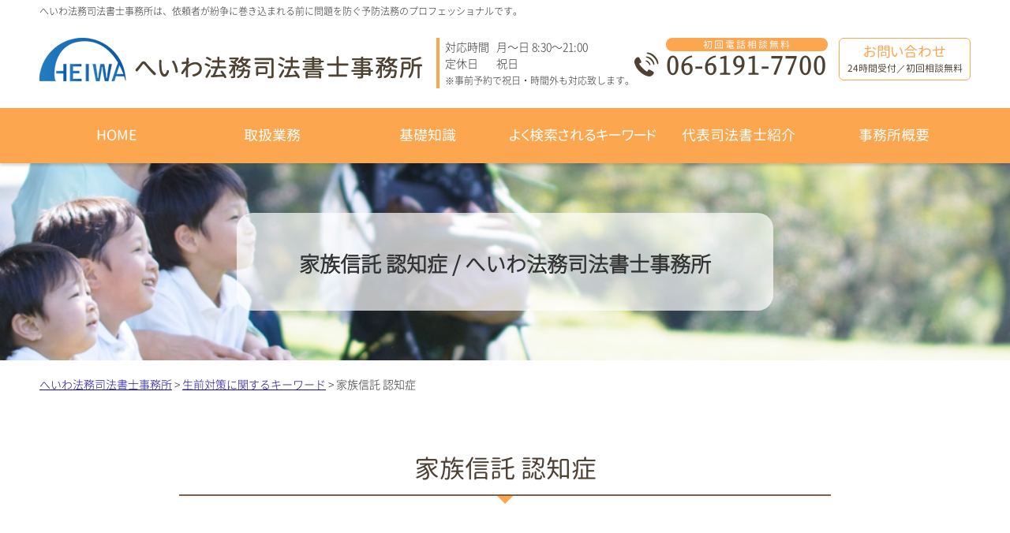

--- FILE ---
content_type: text/html; charset=UTF-8
request_url: https://heiwa-legal.com/%E7%94%9F%E5%89%8D%E5%AF%BE%E7%AD%96%E3%81%AB%E9%96%A2%E3%81%99%E3%82%8B%E3%82%AD%E3%83%BC%E3%83%AF%E3%83%BC%E3%83%89/%E5%AE%B6%E6%97%8F%E4%BF%A1%E8%A8%97-%E8%AA%8D%E7%9F%A5%E7%97%87/
body_size: 83103
content:
<!doctype html>
<html lang="ja">
<head>
<!-- Google Tag Manager -->
<script>(function(w,d,s,l,i){w[l]=w[l]||[];w[l].push({'gtm.start':
new Date().getTime(),event:'gtm.js'});var f=d.getElementsByTagName(s)[0],
j=d.createElement(s),dl=l!='dataLayer'?'&l='+l:'';j.async=true;j.src=
'https://www.googletagmanager.com/gtm.js?id='+i+dl;f.parentNode.insertBefore(j,f);
})(window,document,'script','dataLayer','GTM-WF9LDV6');</script>
<!-- End Google Tag Manager -->
<meta charset="utf-8">
<meta http-equiv="X-UA-Compatible" content="IE=Edge, chrome=1">
<meta name="viewport" content="width=device-width, initial-scale=1.0">

<meta name="Keywords" content="" />
<meta name="Description" content="" />
<title>
家族信託 認知症 | へいわ法務司法書士事務所</title>

<meta name="format-detection" content="telephone=no">
<link rel="stylesheet" href="https://heiwa-legal.com/common2/css/html5reset.css">
<link rel="stylesheet" href="https://heiwa-legal.com/common2/css/common.css">
<script src="https://heiwa-legal.com/common2/js/jquery-1.11.1.min.js"></script>
<script src="https://heiwa-legal.com/common2/js/jquery-migrate-1.2.1.min.js"></script>
<script src="https://heiwa-legal.com/common2/js/jquery.zrssfeed.js"></script>
<script src="https://heiwa-legal.com/common2/js/match_height.js"></script>
<script src="https://heiwa-legal.com/common2/js/script.js"></script>
<script src="https://heiwa-legal.com/common2/js/random.js"></script>
<script src="https://heiwa-legal.com/common2/js/header.js"></script>
<!-- Local CSS/JS -->
<link rel="stylesheet" href="https://heiwa-legal.com/common2/css/inquiry.css">
<script src="https://heiwa-legal.com/common2/js/inquiry.js"></script>

<!--[if lt IE 9]>
<link rel="stylesheet" href="https://heiwa-legal.com/common2/css/ie8fix.css">
<script src="https://heiwa-legal.com/common2/js/html5shiv.min.js"></script>
<script src="https://heiwa-legal.com/common2/js/respond.min.js"></script>
<![endif]-->

<!-- Debug>
<link rel="stylesheet" href="https://heiwa-legal.com/common2/css/w-flat_debug.css">
<script src="https://heiwa-legal.com/common2/js/w-flat_debug.js"></script>
<!enddebug-->

<link rel="stylesheet" href="https://heiwa-legal.com/wp-content/themes/heiwa/style.css">


	<style>
		.wpcf7-submit{
			display:none;
		}
		.recaptcha-btn{
			display:block;
		}
		.grecaptcha-badge { margin: 10px 0; }
	</style>
	<script type="text/javascript">
		var contactform = [];
		var checkIfCalled = true;
		var renderGoogleInvisibleRecaptchaFront = function() {
			// prevent form submit from enter key
			jQuery("input[name=_wpcf7]").attr("class","formid");
				jQuery('.wpcf7-form').on('keyup keypress', "input", function(e) {
				  var keyCode = e.keyCode || e.which;
				  if (keyCode === 13) {
					e.preventDefault();
					return false;
				  }
				});

			jQuery('.wpcf7-submit').each(function(index){

				var checkexclude = 0;
				var form = jQuery(this).closest('.wpcf7-form');
				var value = jQuery(form).find(".formid").val();
				// check form exclude from invisible recaptcha
								if(checkexclude == 0){
					// Hide the form orig submit button
					form.find('.wpcf7-submit').hide();

					// Fetch class and value of orig submit button
					btnClasses = form.find('.wpcf7-submit').attr('class');
					btnValue = form.find('.wpcf7-submit').attr('value');

					// Add custom button and recaptcha holder

					form.find('.wpcf7-submit').after('<input type="button" id="wpcf-custom-btn-'+index+'" class="'+btnClasses+'  recaptcha-btn recaptcha-btn-type-css" value="'+btnValue+'" title="'+btnValue+'" >');
					form.append('<div class="recaptcha-holder" id="recaptcha-holder-'+index+'"></div>');
					// Recaptcha rendenr from here
					var holderId = grecaptcha.render('recaptcha-holder-'+index,{
								'sitekey':'6LeMva8ZAAAAAD6cU3IkqGba6nyau1HplmDT7gPQ',
								'size': 'invisible',
								'badge' : 'inline', // possible values: bottomright, bottomleft, inline
								'callback' : function (recaptchaToken) {
									//console.log(recaptchaToken);
									var response=jQuery('#recaptcha-holder-'+index).find('.g-recaptcha-response').val();
									//console.log(response);
									//Remove old response and store new respone
									jQuery('#recaptcha-holder-'+index).parent().find(".respose_post").remove();
									jQuery('#recaptcha-holder-'+index).after('<input type="hidden" name="g-recaptcha-response"  value="'+response+'" class="respose_post">')
									grecaptcha.reset(holderId);

									if(typeof customCF7Validator !== 'undefined'){
										if(!customCF7Validator(form)){
											return;
										}
									}
									// Call default Validator function
									else if(contactFormDefaultValidator(form)){
										return;
									}
									else{
										// hide the custom button and show orig submit button again and submit the form
										jQuery('#wpcf-custom-btn-'+index).hide();
										form.find('input[type=submit]').show();
										form.find("input[type=submit]").click();
										form.find('input[type=submit]').hide();
										jQuery('#wpcf-custom-btn-'+index).attr('style','');
									}
								}
						},false);

					// action call when click on custom button
					jQuery('#wpcf-custom-btn-'+index).click(function(event){
						event.preventDefault();
						// Call custom validator function
						if(typeof customCF7Validator == 'function'){
							if(!customCF7Validator(form)){
								return false;
							}
						}
						// Call default Validator function
						else if(contactFormDefaultValidator(form)){
							return false;
						}
						else if(grecaptcha.getResponse(holderId) != ''){
							grecaptcha.reset(holderId);
						}
						else{
							// execute the recaptcha challenge
							grecaptcha.execute(holderId);
						}
					});
				}
			});
		}
	</script><script  src="https://www.google.com/recaptcha/api.js?onload=renderGoogleInvisibleRecaptchaFront&render=explicit" async defer></script><meta name='robots' content='max-image-preview:large' />
<script type="text/javascript">
window._wpemojiSettings = {"baseUrl":"https:\/\/s.w.org\/images\/core\/emoji\/14.0.0\/72x72\/","ext":".png","svgUrl":"https:\/\/s.w.org\/images\/core\/emoji\/14.0.0\/svg\/","svgExt":".svg","source":{"concatemoji":"https:\/\/heiwa-legal.com\/wp-includes\/js\/wp-emoji-release.min.js?ver=6.1.5"}};
/*! This file is auto-generated */
!function(e,a,t){var n,r,o,i=a.createElement("canvas"),p=i.getContext&&i.getContext("2d");function s(e,t){var a=String.fromCharCode,e=(p.clearRect(0,0,i.width,i.height),p.fillText(a.apply(this,e),0,0),i.toDataURL());return p.clearRect(0,0,i.width,i.height),p.fillText(a.apply(this,t),0,0),e===i.toDataURL()}function c(e){var t=a.createElement("script");t.src=e,t.defer=t.type="text/javascript",a.getElementsByTagName("head")[0].appendChild(t)}for(o=Array("flag","emoji"),t.supports={everything:!0,everythingExceptFlag:!0},r=0;r<o.length;r++)t.supports[o[r]]=function(e){if(p&&p.fillText)switch(p.textBaseline="top",p.font="600 32px Arial",e){case"flag":return s([127987,65039,8205,9895,65039],[127987,65039,8203,9895,65039])?!1:!s([55356,56826,55356,56819],[55356,56826,8203,55356,56819])&&!s([55356,57332,56128,56423,56128,56418,56128,56421,56128,56430,56128,56423,56128,56447],[55356,57332,8203,56128,56423,8203,56128,56418,8203,56128,56421,8203,56128,56430,8203,56128,56423,8203,56128,56447]);case"emoji":return!s([129777,127995,8205,129778,127999],[129777,127995,8203,129778,127999])}return!1}(o[r]),t.supports.everything=t.supports.everything&&t.supports[o[r]],"flag"!==o[r]&&(t.supports.everythingExceptFlag=t.supports.everythingExceptFlag&&t.supports[o[r]]);t.supports.everythingExceptFlag=t.supports.everythingExceptFlag&&!t.supports.flag,t.DOMReady=!1,t.readyCallback=function(){t.DOMReady=!0},t.supports.everything||(n=function(){t.readyCallback()},a.addEventListener?(a.addEventListener("DOMContentLoaded",n,!1),e.addEventListener("load",n,!1)):(e.attachEvent("onload",n),a.attachEvent("onreadystatechange",function(){"complete"===a.readyState&&t.readyCallback()})),(e=t.source||{}).concatemoji?c(e.concatemoji):e.wpemoji&&e.twemoji&&(c(e.twemoji),c(e.wpemoji)))}(window,document,window._wpemojiSettings);
</script>
<style type="text/css">
img.wp-smiley,
img.emoji {
	display: inline !important;
	border: none !important;
	box-shadow: none !important;
	height: 1em !important;
	width: 1em !important;
	margin: 0 0.07em !important;
	vertical-align: -0.1em !important;
	background: none !important;
	padding: 0 !important;
}
</style>
	<link rel='stylesheet' id='wp-block-library-css' href='https://heiwa-legal.com/wp-includes/css/dist/block-library/style.min.css?ver=6.1.5' type='text/css' media='all' />
<link rel='stylesheet' id='classic-theme-styles-css' href='https://heiwa-legal.com/wp-includes/css/classic-themes.min.css?ver=1' type='text/css' media='all' />
<style id='global-styles-inline-css' type='text/css'>
body{--wp--preset--color--black: #000000;--wp--preset--color--cyan-bluish-gray: #abb8c3;--wp--preset--color--white: #ffffff;--wp--preset--color--pale-pink: #f78da7;--wp--preset--color--vivid-red: #cf2e2e;--wp--preset--color--luminous-vivid-orange: #ff6900;--wp--preset--color--luminous-vivid-amber: #fcb900;--wp--preset--color--light-green-cyan: #7bdcb5;--wp--preset--color--vivid-green-cyan: #00d084;--wp--preset--color--pale-cyan-blue: #8ed1fc;--wp--preset--color--vivid-cyan-blue: #0693e3;--wp--preset--color--vivid-purple: #9b51e0;--wp--preset--gradient--vivid-cyan-blue-to-vivid-purple: linear-gradient(135deg,rgba(6,147,227,1) 0%,rgb(155,81,224) 100%);--wp--preset--gradient--light-green-cyan-to-vivid-green-cyan: linear-gradient(135deg,rgb(122,220,180) 0%,rgb(0,208,130) 100%);--wp--preset--gradient--luminous-vivid-amber-to-luminous-vivid-orange: linear-gradient(135deg,rgba(252,185,0,1) 0%,rgba(255,105,0,1) 100%);--wp--preset--gradient--luminous-vivid-orange-to-vivid-red: linear-gradient(135deg,rgba(255,105,0,1) 0%,rgb(207,46,46) 100%);--wp--preset--gradient--very-light-gray-to-cyan-bluish-gray: linear-gradient(135deg,rgb(238,238,238) 0%,rgb(169,184,195) 100%);--wp--preset--gradient--cool-to-warm-spectrum: linear-gradient(135deg,rgb(74,234,220) 0%,rgb(151,120,209) 20%,rgb(207,42,186) 40%,rgb(238,44,130) 60%,rgb(251,105,98) 80%,rgb(254,248,76) 100%);--wp--preset--gradient--blush-light-purple: linear-gradient(135deg,rgb(255,206,236) 0%,rgb(152,150,240) 100%);--wp--preset--gradient--blush-bordeaux: linear-gradient(135deg,rgb(254,205,165) 0%,rgb(254,45,45) 50%,rgb(107,0,62) 100%);--wp--preset--gradient--luminous-dusk: linear-gradient(135deg,rgb(255,203,112) 0%,rgb(199,81,192) 50%,rgb(65,88,208) 100%);--wp--preset--gradient--pale-ocean: linear-gradient(135deg,rgb(255,245,203) 0%,rgb(182,227,212) 50%,rgb(51,167,181) 100%);--wp--preset--gradient--electric-grass: linear-gradient(135deg,rgb(202,248,128) 0%,rgb(113,206,126) 100%);--wp--preset--gradient--midnight: linear-gradient(135deg,rgb(2,3,129) 0%,rgb(40,116,252) 100%);--wp--preset--duotone--dark-grayscale: url('#wp-duotone-dark-grayscale');--wp--preset--duotone--grayscale: url('#wp-duotone-grayscale');--wp--preset--duotone--purple-yellow: url('#wp-duotone-purple-yellow');--wp--preset--duotone--blue-red: url('#wp-duotone-blue-red');--wp--preset--duotone--midnight: url('#wp-duotone-midnight');--wp--preset--duotone--magenta-yellow: url('#wp-duotone-magenta-yellow');--wp--preset--duotone--purple-green: url('#wp-duotone-purple-green');--wp--preset--duotone--blue-orange: url('#wp-duotone-blue-orange');--wp--preset--font-size--small: 13px;--wp--preset--font-size--medium: 20px;--wp--preset--font-size--large: 36px;--wp--preset--font-size--x-large: 42px;--wp--preset--spacing--20: 0.44rem;--wp--preset--spacing--30: 0.67rem;--wp--preset--spacing--40: 1rem;--wp--preset--spacing--50: 1.5rem;--wp--preset--spacing--60: 2.25rem;--wp--preset--spacing--70: 3.38rem;--wp--preset--spacing--80: 5.06rem;}:where(.is-layout-flex){gap: 0.5em;}body .is-layout-flow > .alignleft{float: left;margin-inline-start: 0;margin-inline-end: 2em;}body .is-layout-flow > .alignright{float: right;margin-inline-start: 2em;margin-inline-end: 0;}body .is-layout-flow > .aligncenter{margin-left: auto !important;margin-right: auto !important;}body .is-layout-constrained > .alignleft{float: left;margin-inline-start: 0;margin-inline-end: 2em;}body .is-layout-constrained > .alignright{float: right;margin-inline-start: 2em;margin-inline-end: 0;}body .is-layout-constrained > .aligncenter{margin-left: auto !important;margin-right: auto !important;}body .is-layout-constrained > :where(:not(.alignleft):not(.alignright):not(.alignfull)){max-width: var(--wp--style--global--content-size);margin-left: auto !important;margin-right: auto !important;}body .is-layout-constrained > .alignwide{max-width: var(--wp--style--global--wide-size);}body .is-layout-flex{display: flex;}body .is-layout-flex{flex-wrap: wrap;align-items: center;}body .is-layout-flex > *{margin: 0;}:where(.wp-block-columns.is-layout-flex){gap: 2em;}.has-black-color{color: var(--wp--preset--color--black) !important;}.has-cyan-bluish-gray-color{color: var(--wp--preset--color--cyan-bluish-gray) !important;}.has-white-color{color: var(--wp--preset--color--white) !important;}.has-pale-pink-color{color: var(--wp--preset--color--pale-pink) !important;}.has-vivid-red-color{color: var(--wp--preset--color--vivid-red) !important;}.has-luminous-vivid-orange-color{color: var(--wp--preset--color--luminous-vivid-orange) !important;}.has-luminous-vivid-amber-color{color: var(--wp--preset--color--luminous-vivid-amber) !important;}.has-light-green-cyan-color{color: var(--wp--preset--color--light-green-cyan) !important;}.has-vivid-green-cyan-color{color: var(--wp--preset--color--vivid-green-cyan) !important;}.has-pale-cyan-blue-color{color: var(--wp--preset--color--pale-cyan-blue) !important;}.has-vivid-cyan-blue-color{color: var(--wp--preset--color--vivid-cyan-blue) !important;}.has-vivid-purple-color{color: var(--wp--preset--color--vivid-purple) !important;}.has-black-background-color{background-color: var(--wp--preset--color--black) !important;}.has-cyan-bluish-gray-background-color{background-color: var(--wp--preset--color--cyan-bluish-gray) !important;}.has-white-background-color{background-color: var(--wp--preset--color--white) !important;}.has-pale-pink-background-color{background-color: var(--wp--preset--color--pale-pink) !important;}.has-vivid-red-background-color{background-color: var(--wp--preset--color--vivid-red) !important;}.has-luminous-vivid-orange-background-color{background-color: var(--wp--preset--color--luminous-vivid-orange) !important;}.has-luminous-vivid-amber-background-color{background-color: var(--wp--preset--color--luminous-vivid-amber) !important;}.has-light-green-cyan-background-color{background-color: var(--wp--preset--color--light-green-cyan) !important;}.has-vivid-green-cyan-background-color{background-color: var(--wp--preset--color--vivid-green-cyan) !important;}.has-pale-cyan-blue-background-color{background-color: var(--wp--preset--color--pale-cyan-blue) !important;}.has-vivid-cyan-blue-background-color{background-color: var(--wp--preset--color--vivid-cyan-blue) !important;}.has-vivid-purple-background-color{background-color: var(--wp--preset--color--vivid-purple) !important;}.has-black-border-color{border-color: var(--wp--preset--color--black) !important;}.has-cyan-bluish-gray-border-color{border-color: var(--wp--preset--color--cyan-bluish-gray) !important;}.has-white-border-color{border-color: var(--wp--preset--color--white) !important;}.has-pale-pink-border-color{border-color: var(--wp--preset--color--pale-pink) !important;}.has-vivid-red-border-color{border-color: var(--wp--preset--color--vivid-red) !important;}.has-luminous-vivid-orange-border-color{border-color: var(--wp--preset--color--luminous-vivid-orange) !important;}.has-luminous-vivid-amber-border-color{border-color: var(--wp--preset--color--luminous-vivid-amber) !important;}.has-light-green-cyan-border-color{border-color: var(--wp--preset--color--light-green-cyan) !important;}.has-vivid-green-cyan-border-color{border-color: var(--wp--preset--color--vivid-green-cyan) !important;}.has-pale-cyan-blue-border-color{border-color: var(--wp--preset--color--pale-cyan-blue) !important;}.has-vivid-cyan-blue-border-color{border-color: var(--wp--preset--color--vivid-cyan-blue) !important;}.has-vivid-purple-border-color{border-color: var(--wp--preset--color--vivid-purple) !important;}.has-vivid-cyan-blue-to-vivid-purple-gradient-background{background: var(--wp--preset--gradient--vivid-cyan-blue-to-vivid-purple) !important;}.has-light-green-cyan-to-vivid-green-cyan-gradient-background{background: var(--wp--preset--gradient--light-green-cyan-to-vivid-green-cyan) !important;}.has-luminous-vivid-amber-to-luminous-vivid-orange-gradient-background{background: var(--wp--preset--gradient--luminous-vivid-amber-to-luminous-vivid-orange) !important;}.has-luminous-vivid-orange-to-vivid-red-gradient-background{background: var(--wp--preset--gradient--luminous-vivid-orange-to-vivid-red) !important;}.has-very-light-gray-to-cyan-bluish-gray-gradient-background{background: var(--wp--preset--gradient--very-light-gray-to-cyan-bluish-gray) !important;}.has-cool-to-warm-spectrum-gradient-background{background: var(--wp--preset--gradient--cool-to-warm-spectrum) !important;}.has-blush-light-purple-gradient-background{background: var(--wp--preset--gradient--blush-light-purple) !important;}.has-blush-bordeaux-gradient-background{background: var(--wp--preset--gradient--blush-bordeaux) !important;}.has-luminous-dusk-gradient-background{background: var(--wp--preset--gradient--luminous-dusk) !important;}.has-pale-ocean-gradient-background{background: var(--wp--preset--gradient--pale-ocean) !important;}.has-electric-grass-gradient-background{background: var(--wp--preset--gradient--electric-grass) !important;}.has-midnight-gradient-background{background: var(--wp--preset--gradient--midnight) !important;}.has-small-font-size{font-size: var(--wp--preset--font-size--small) !important;}.has-medium-font-size{font-size: var(--wp--preset--font-size--medium) !important;}.has-large-font-size{font-size: var(--wp--preset--font-size--large) !important;}.has-x-large-font-size{font-size: var(--wp--preset--font-size--x-large) !important;}
.wp-block-navigation a:where(:not(.wp-element-button)){color: inherit;}
:where(.wp-block-columns.is-layout-flex){gap: 2em;}
.wp-block-pullquote{font-size: 1.5em;line-height: 1.6;}
</style>
<link rel='stylesheet' id='contact-form-7-css' href='https://heiwa-legal.com/wp-content/plugins/contact-form-7/includes/css/styles.css?ver=5.7.3' type='text/css' media='all' />
<link rel='stylesheet' id='wp-pagenavi-css' href='https://heiwa-legal.com/wp-content/plugins/wp-pagenavi/pagenavi-css.css?ver=2.70' type='text/css' media='all' />
<script type='text/javascript' src='https://heiwa-legal.com/wp-includes/js/jquery/jquery.min.js?ver=3.6.1' id='jquery-core-js'></script>
<script type='text/javascript' src='https://heiwa-legal.com/wp-includes/js/jquery/jquery-migrate.min.js?ver=3.3.2' id='jquery-migrate-js'></script>
<script type='text/javascript' src='https://heiwa-legal.com/wp-content/plugins/cf7-invisible-recaptcha/js/cf7_invisible_recaptcha.js?ver=1.2.3' id='cf7_invisible_recaptcha_functions-js'></script>
<link rel="https://api.w.org/" href="https://heiwa-legal.com/wp-json/" /><link rel="alternate" type="application/json" href="https://heiwa-legal.com/wp-json/wp/v2/posts/244" /><link rel="EditURI" type="application/rsd+xml" title="RSD" href="https://heiwa-legal.com/xmlrpc.php?rsd" />
<link rel="wlwmanifest" type="application/wlwmanifest+xml" href="https://heiwa-legal.com/wp-includes/wlwmanifest.xml" />
<link rel="canonical" href="https://heiwa-legal.com/%e7%94%9f%e5%89%8d%e5%af%be%e7%ad%96%e3%81%ab%e9%96%a2%e3%81%99%e3%82%8b%e3%82%ad%e3%83%bc%e3%83%af%e3%83%bc%e3%83%89/%e5%ae%b6%e6%97%8f%e4%bf%a1%e8%a8%97-%e8%aa%8d%e7%9f%a5%e7%97%87/" />
<link rel='shortlink' href='https://heiwa-legal.com/?p=244' />
<link rel="alternate" type="application/json+oembed" href="https://heiwa-legal.com/wp-json/oembed/1.0/embed?url=https%3A%2F%2Fheiwa-legal.com%2F%25e7%2594%259f%25e5%2589%258d%25e5%25af%25be%25e7%25ad%2596%25e3%2581%25ab%25e9%2596%25a2%25e3%2581%2599%25e3%2582%258b%25e3%2582%25ad%25e3%2583%25bc%25e3%2583%25af%25e3%2583%25bc%25e3%2583%2589%2F%25e5%25ae%25b6%25e6%2597%258f%25e4%25bf%25a1%25e8%25a8%2597-%25e8%25aa%258d%25e7%259f%25a5%25e7%2597%2587%2F" />
<link rel="alternate" type="text/xml+oembed" href="https://heiwa-legal.com/wp-json/oembed/1.0/embed?url=https%3A%2F%2Fheiwa-legal.com%2F%25e7%2594%259f%25e5%2589%258d%25e5%25af%25be%25e7%25ad%2596%25e3%2581%25ab%25e9%2596%25a2%25e3%2581%2599%25e3%2582%258b%25e3%2582%25ad%25e3%2583%25bc%25e3%2583%25af%25e3%2583%25bc%25e3%2583%2589%2F%25e5%25ae%25b6%25e6%2597%258f%25e4%25bf%25a1%25e8%25a8%2597-%25e8%25aa%258d%25e7%259f%25a5%25e7%2597%2587%2F&#038;format=xml" />
<script src='https://mediamaker-6.com/?dm=0259c1f7a209826a88154f2f767046a2&amp;action=load&amp;blogid=7&amp;siteid=1&amp;t=1652949246&amp;back=https%3A%2F%2Fheiwa-legal.com%2F%25E7%2594%259F%25E5%2589%258D%25E5%25AF%25BE%25E7%25AD%2596%25E3%2581%25AB%25E9%2596%25A2%25E3%2581%2599%25E3%2582%258B%25E3%2582%25AD%25E3%2583%25BC%25E3%2583%25AF%25E3%2583%25BC%25E3%2583%2589%2F%25E5%25AE%25B6%25E6%2597%258F%25E4%25BF%25A1%25E8%25A8%2597-%25E8%25AA%258D%25E7%259F%25A5%25E7%2597%2587%2F' type='text/javascript'></script><style type="text/css">.recentcomments a{display:inline !important;padding:0 !important;margin:0 !important;}</style></head>

<body id="top">
<!-- Google Tag Manager (noscript) -->
<noscript><iframe src="https://www.googletagmanager.com/ns.html?id=GTM-WF9LDV6"
height="0" width="0" style="display:none;visibility:hidden"></iframe></noscript>
<!-- End Google Tag Manager (noscript) -->
<div id="container">
	<header id="header">
		<div class="lead">
			<h1>へいわ法務司法書士事務所は、依頼者が紛争に巻き込まれる前に問題を防ぐ予防法務のプロフェッショナルです。</h1>
		</div>
		<div class="inr">
			<div class="logo fl">
				<a href="https://heiwa-legal.com"><img src="https://heiwa-legal.com/wp-content/themes/heiwa/img/logo.png" alt="へいわ法務司法書士事務所"></a>
			</div>
			<div id="contacts" class="fr">
				<div class="time_area fl">
					<dl>
						<dt>対応時間</dt>
						<dd>月～日 8:30～21:00</dd>
						<dt>定休日</dt>
						<dd>祝日</dd>
						<dd>※事前予約で祝日・時間外も対応致します。</dd>
					</dl>
				</div>
				<div class="tel_area fl">
					<p><a class="tel_link fl" href="tel:06-6191-7700"><span data-label="初回電話相談無料">06-6191-7700</span></a></p>
				</div>
				<a class="btn fl" href="https://heiwa-legal.com/inq/">お問い合わせ<span>24時間受付／初回相談無料</span></a>
			</div>
		</div>
		<div id="headnav" class="cfx">
			<nav id="gnav">
				<ul>
					<li><a href="https://heiwa-legal.com/#Ltop">HOME</a></li>
					<li><a href="https://heiwa-legal.com/#Lfield">取扱業務</a></li>
					<li><a href="https://heiwa-legal.com/#Lcaseexample">基礎知識</a></li>
					<li><a href="https://heiwa-legal.com/#Lkeyword">よく検索されるキーワード</a></li>
					<li><a href="https://heiwa-legal.com/#Lstaff">代表司法書士紹介</a></li>
					<li><a href="https://heiwa-legal.com/#Lcompany">事務所概要</a></li>
					<li class="close"><a href="#page">CLOSE</a></li>
				</ul>
			</nav>
		</div>
		<div id="sp_contacts">
			<div class="tel_area fl">
				<a class="tel_link" href="tel:06-6191-7700">06-6191-7700</a>
			</div>
			<div class="time_area fl">
				<dl>
					<dt>対応時間</dt>
					<dd>月～日 8:30～21:00</dd>
					<dt>定休日</dt>
					<dd>祝日</dd>
					<dd>※事前予約で祝日・時間外も対応致します。</dd>
				</dl>
			</div>
		</div>
	</header>
	<!-- //header -->

	<div id="splash-under">
		<div class="inr">
			<div id="catch">
				<div>
				<h2>家族信託 認知症 / へいわ法務司法書士事務所</h2>
				</div>
			</div>
		</div>
	</div>
<!-- //splash -->

<div class="pankz">
<!-- Breadcrumb NavXT 7.2.0 -->
<span property="itemListElement" typeof="ListItem"><a property="item" typeof="WebPage" title="Go to へいわ法務司法書士事務所." href="https://heiwa-legal.com" class="home" ><span property="name">へいわ法務司法書士事務所</span></a><meta property="position" content="1"></span> &gt; <span property="itemListElement" typeof="ListItem"><a property="item" typeof="WebPage" title="Go to the 生前対策に関するキーワード category archives." href="https://heiwa-legal.com/%e7%94%9f%e5%89%8d%e5%af%be%e7%ad%96%e3%81%ab%e9%96%a2%e3%81%99%e3%82%8b%e3%82%ad%e3%83%bc%e3%83%af%e3%83%bc%e3%83%89/" class="taxonomy category" ><span property="name">生前対策に関するキーワード</span></a><meta property="position" content="2"></span> &gt; <span class="post post-post current-item">家族信託 認知症</span></div>

	<div id="contents" class="cfx">
		<div id="main">

			<div id="sec">
				<section id="detail" class="mfrm">
					<div class="inr">
						<article class="mbody cfx">




<header class="mhead"><h2>家族信託 認知症</h2></header>
<article class="mbody cfx">

<ul class="post-list cfx"><li class="cfx"><a href="https://heiwa-legal.com/list/souzoku/%e7%9b%b8%e7%b6%9a%e6%89%8b%e7%b6%9a%e3%81%8d%e3%81%a8%e3%82%b9%e3%82%b1%e3%82%b8%e3%83%a5%e3%83%bc%e3%83%ab/">相続手続きとスケジュール</a><p>相続のお悩みをはじめとして、遺言、<mark>家族信託</mark>、成年後見、生前対策や、不動産等の登記相談もお受けしております。大阪市中央区、八尾市、東大阪市、柏原市、奈良市を中心として、大阪府、兵庫県、奈良県、京都府、滋賀県にお住まいのご相談者様に広くお応えしております。相続や相続手続きでお悩みの方は、当事務所までお気軽にご相談くだ...</p></li><li><a href="https://heiwa-legal.com/list/souzoku/%e7%9b%b8%e7%b6%9a%e4%ba%ba%e3%81%ae%e8%aa%bf%e6%9f%bb/">相続人の調査</a><p>相続のお悩みをはじめとして、遺言、<mark>家族信託</mark>、成年後見、生前対策や、不動産等の登記相談もお受けしております。大阪市中央区、八尾市、東大阪市、柏原市、奈良市を中心として、大阪府、兵庫県、奈良県、京都府、滋賀県にお住まいのご相談者様に広くお応えしております。相続や相続人調査でお悩みの方は、当事務所までお気軽にご相談くだ...</p></li><li><a href="https://heiwa-legal.com/list/souzoku/%e9%81%ba%e7%94%a3%e5%88%86%e5%89%b2%e5%8d%94%e8%ad%b0%e6%9b%b8%e3%81%ae%e4%bd%9c%e6%88%90/">遺産分割協議書の作成</a><p>相続のお悩みをはじめとして、遺言、<mark>家族信託</mark>、成年後見、生前対策や、不動産等の登記相談もお受けしております。大阪市中央区、八尾市、東大阪市、柏原市、奈良市を中心として、大阪府、兵庫県、奈良県、京都府、滋賀県にお住まいのご相談者様に広くお応えしております。相続や遺産分割協議書の作成でお悩みの方は、当事務所までお気軽に...</p></li><li><a href="https://heiwa-legal.com/list/souzoku/%e9%81%ba%e7%95%99%e5%88%86%e6%b8%9b%e6%ae%ba%e8%ab%8b%e6%b1%82%ef%bc%88%e9%81%ba%e7%95%99%e5%88%86%e4%be%b5%e5%ae%b3%e9%a1%8d%e8%ab%8b%e6%b1%82%ef%bc%89/">遺留分減殺請求（遺留分侵害額請求）</a><p>相続のお悩みをはじめとして、遺言、<mark>家族信託</mark>、成年後見、生前対策や、不動産等の登記相談もお受けしております。大阪市中央区、八尾市、東大阪市、柏原市、奈良市を中心として、大阪府、兵庫県、奈良県、京都府、滋賀県にお住まいのご相談者様に広くお応えしております。相続や遺留分減殺請求の作成でお悩みの方は、当事務所までお気軽に...</p></li><li><a href="https://heiwa-legal.com/list/souzoku/%e7%9b%b8%e7%b6%9a%e6%94%be%e6%a3%84%e3%81%ae%e6%b5%81%e3%82%8c/">相続放棄の流れ</a><p>相続のお悩みをはじめとして、遺言、<mark>家族信託</mark>、成年後見、生前対策や、不動産等の登記相談もお受けしております。大阪市中央区、八尾市、東大阪市、柏原市、奈良市を中心として、大阪府、兵庫県、奈良県、京都府、滋賀県にお住まいのご相談者様に広くお応えしております。相続や相続放棄でお悩みの方は、当事務所までお気軽にご相談くださ...</p></li><li><a href="https://heiwa-legal.com/list/seizen-taisaku/%e5%ae%b6%e6%97%8f%e4%bf%a1%e8%a8%97%e3%81%a8%e3%81%af/">家族信託とは</a><p><mark>家族信託</mark>は自分自身の持つ財産を信託財産として受託者へと信託することで財産管理や遺産承継を柔軟に行うことができる制度です。費用を支払い金融機関等で管理を任せる商事信託とは異なり親族の様な信頼のできる身近な人物へと財産を託すことができるのが特徴です。 従来は<mark>認知症</mark>などの病気の方が行う財産管理や遺産承継は、成年後見制度...</p></li><li><a href="https://heiwa-legal.com/list/seizen-taisaku/%e5%8f%97%e8%a8%97%e8%80%85%e3%81%a8%e5%8f%97%e7%9b%8a%e8%80%85%e3%81%a8%e3%81%af/">受託者と受益者とは</a><p><mark>家族信託</mark>では様々な当事者が存在します。その中でも中心となる代表的な役割が受託者と受益者です。 ・受託者受託者は委託者によって財産を託されその管理を任された人物のことを言います。受託者は契約の内容に基づいて信託財産を管理することが可能です。<mark>家族信託</mark>ではその特徴として受託者に大きな権限が与えられています。成年後見制度...</p></li><li><a href="https://heiwa-legal.com/list/seinen-kouken/%e6%88%90%e5%b9%b4%e5%be%8c%e8%a6%8b%e3%81%ae%e7%a8%ae%e9%a1%9e/">成年後見の種類</a><p>判断能力が全くないというのは、<mark>認知症</mark>や知的障害、精神障害といった重度の精神上の障害をもつ状態を指します。この場合、後見人には財産に関するすべての法律行為に代理権が認められます。後見人は、本人の利益を考えながら、本人の代理として契約を締結する等の法律行為をしたり、本人自身が行った不適切な法律行為を後から取り消したり...</p></li><li><a href="https://heiwa-legal.com/list/seinen-kouken/%e6%88%90%e5%b9%b4%e5%be%8c%e8%a6%8b%e5%88%b6%e5%ba%a6%e3%81%a8%e5%ae%b6%e6%97%8f%e4%bf%a1%e8%a8%97%e3%81%ae%e9%81%95%e3%81%84/">成年後見制度と家族信託の違い</a><p>成年後見制度と<mark>家族信託</mark>との違いについてご説明いたします。 成年後見制度とは、判断能力の低下してしまった本人の財産管理や権利保護をするにあたり、法定若しくは任意の契約により後見人として本人を援助する仕組みを指します。 一方、<mark>家族信託</mark>とは、成年後見制度のうち任意後見制度に類似した制度であり、自分が元気なうちに家族や親...</p></li></ul>
<div class="paging">
    <div class="prev"><a href="https://heiwa-legal.com/%e7%94%9f%e5%89%8d%e5%af%be%e7%ad%96%e3%81%ab%e9%96%a2%e3%81%99%e3%82%8b%e3%82%ad%e3%83%bc%e3%83%af%e3%83%bc%e3%83%89/%e4%bf%a1%e8%a8%97-%e7%a8%8e%e5%8b%99/" rel="next">« 信託 税務</a></div>
    <div class="next"><a href="https://heiwa-legal.com/%e7%94%9f%e5%89%8d%e5%af%be%e7%ad%96%e3%81%ab%e9%96%a2%e3%81%99%e3%82%8b%e3%82%ad%e3%83%bc%e3%83%af%e3%83%bc%e3%83%89/%e5%be%8c%e8%a6%8b-%e4%bf%a1%e8%a8%97/" rel="prev">後見 信託 »</a></div>
</div>
<div class="paging">
    <div class="back"><a href="https://heiwa-legal.com/%e7%94%9f%e5%89%8d%e5%af%be%e7%ad%96%e3%81%ab%e9%96%a2%e3%81%99%e3%82%8b%e3%82%ad%e3%83%bc%e3%83%af%e3%83%bc%e3%83%89">一覧に戻る</a></div>
</div>

</article>



					</article>
				</div>
			</section>
		</div>


			<section id="caseexample" class="mfrm">
				<div class="bg">
					<div class="inr">
						<header class="mhead"><h2><span data-subtitle="Knowledge">へいわ法務司法書士事務所が提供する基礎知識</span></h2></header>
						<article class="mbody cfx">
							<ul class="cfx" randomdisplay="6">
<li>
<a href="https://heiwa-legal.com/seinen-kouken/%e6%88%90%e5%b9%b4%e5%be%8c%e8%a6%8b%e5%88%b6%e5%ba%a6%e3%81%ae%e3%83%a1%e3%83%aa%e3%83%83%e3%83%88%e3%83%bb%e3%83%87%e3%83%a1%e3%83%aa%e3%83%83%e3%83%88/"><img width="90" height="90" src="https://heiwa-legal.com/wp-content/uploads/sites/7/2019/07/image-t-41.jpg" class="attachment-thumbnail size-thumbnail wp-post-image" alt="" decoding="async" loading="lazy" /><h3>成年後見制度のメリッ...</h3></a>
<p>
成年後見制度とは、認知症や精神の障害、または知的障害などで判断能力が低下している人をサポートする国の制度です。...</p>
</li>

<li>
<a href="https://heiwa-legal.com/seinen-kouken/%e6%88%90%e5%b9%b4%e5%be%8c%e8%a6%8b%e3%81%a8%e5%ae%b6%e6%97%8f%e4%bf%a1%e8%a8%97%e3%82%92%e4%bd%bf%e3%81%84%e5%88%86%e3%81%91%e3%82%8b%e6%96%b9%e6%b3%95/"><img width="90" height="90" src="https://heiwa-legal.com/wp-content/uploads/sites/7/2019/07/image-67.jpg" class="attachment-thumbnail size-thumbnail wp-post-image" alt="" decoding="async" loading="lazy" /><h3>成年後見と家族信託を...</h3></a>
<p>
成年後見と家族信託はいずれも財産管理に関わる制度ですが、制度内容にはさまざまな違いがあり、どちらを選択するのか...</p>
</li>

<li>
<a href="https://heiwa-legal.com/souzoku/%e8%87%aa%e7%ad%86%e8%a8%bc%e6%9b%b8%e9%81%ba%e8%a8%80%e3%81%ae%e6%96%b9%e5%bc%8f%e7%b7%a9%e5%92%8c%e3%81%a8%e4%bf%9d%e7%ae%a1%e5%88%b6%e5%ba%a6%e3%81%ab%e3%81%a4%e3%81%84%e3%81%a6/"><img width="90" height="90" src="https://heiwa-legal.com/wp-content/uploads/sites/7/2019/07/image-38.jpg" class="attachment-thumbnail size-thumbnail wp-post-image" alt="" decoding="async" loading="lazy" /><h3>自筆証書遺言の方式緩...</h3></a>
<p>
2019年1月13日、自筆証書遺言に関する改正相続法が施行されました。これを皮切りに多くの改正相続法が順次施行...</p>
</li>

<li>
<a href="https://heiwa-legal.com/seinen-kouken/%e6%88%90%e5%b9%b4%e5%be%8c%e8%a6%8b%e5%88%b6%e5%ba%a6%e3%82%92%e5%88%a9%e7%94%a8%e3%81%99%e3%82%8b%e5%a0%b4%e5%90%88%e3%81%ae%e6%b3%a8%e6%84%8f%e7%82%b9/"><img width="90" height="90" src="https://heiwa-legal.com/wp-content/uploads/sites/7/2019/07/souzoku-image-31.jpg" class="attachment-thumbnail size-thumbnail wp-post-image" alt="" decoding="async" loading="lazy" /><h3>成年後見制度を利用す...</h3></a>
<p>
成年後見制度は、認知症、知的障害、精神障害などにより判断能力が低下した方を法的に支援するための制度です。しかし...</p>
</li>

<li>
<a href="https://heiwa-legal.com/seizen-taisaku/%e9%81%ba%e8%a8%80%e6%9b%b8%e3%81%ae%e6%a4%9c%e8%aa%8d/"><img width="90" height="90" src="https://heiwa-legal.com/wp-content/uploads/sites/7/2019/07/image-66.jpg" class="attachment-thumbnail size-thumbnail wp-post-image" alt="" decoding="async" loading="lazy" /><h3>遺言書の検認</h3></a>
<p>
自筆証書遺言及び秘密証書遺言の場合には開封の際に裁判所による検認を必要とします。検認は偽造等を防ぐために必要な...</p>
</li>

<li>
<a href="https://heiwa-legal.com/seizen-taisaku/%e5%a4%a7%e9%98%aa%e5%b8%82%e4%b8%ad%e5%a4%ae%e5%8c%ba%e3%81%ae%e5%ae%b6%e6%97%8f%e4%bf%a1%e8%a8%97%e3%81%af%e5%b0%82%e9%96%80%e5%ae%b6%e3%81%ab%e3%81%94%e7%9b%b8%e8%ab%87%e3%81%8f%e3%81%a0%e3%81%95/"><img width="90" height="90" src="https://heiwa-legal.com/wp-content/uploads/sites/7/2019/07/image-t-69.jpg" class="attachment-thumbnail size-thumbnail wp-post-image" alt="" decoding="async" loading="lazy" /><h3>大阪市中央区の家族信...</h3></a>
<p>
■家族信託とは家族信託とは、ご本人が保有する財産を、その子どもや兄弟姉妹などの信頼できる人に託し、ご本人が希望...</p>
</li>

<li>
<a href="https://heiwa-legal.com/souzoku/%e6%9c%aa%e7%99%bb%e8%a8%98%e5%bb%ba%e7%89%a9%e3%82%92%e7%9b%b8%e7%b6%9a%e3%81%97%e3%81%9f%e5%a0%b4%e5%90%88%e3%81%ab%e5%bf%85%e8%a6%81%e3%81%aa%e6%89%8b%e7%b6%9a%e3%81%8d%e3%81%a8%e3%81%af/"><img width="90" height="90" src="https://heiwa-legal.com/wp-content/uploads/sites/7/2019/07/image10.jpg" class="attachment-thumbnail size-thumbnail wp-post-image" alt="" decoding="async" loading="lazy" /><h3>未登記建物を相続した...</h3></a>
<p>
登記簿には、不動産の物理的な情報を記載している「表題部」と、不動産の権利に関する事項を記載している「権利部」の...</p>
</li>

<li>
<a href="https://heiwa-legal.com/seizen-taisaku/%e6%9d%b1%e5%a4%a7%e9%98%aa%e5%b8%82%e3%81%ae%e9%81%ba%e8%a8%80%e6%9b%b8%e4%bd%9c%e6%88%90%e3%81%8c%e5%be%97%e6%84%8f%e3%81%aa%e5%8f%b8%e6%b3%95%e6%9b%b8%e5%a3%ab%e3%82%92%e3%81%8a%e6%8e%a2%e3%81%97/"><img width="90" height="90" src="https://heiwa-legal.com/wp-content/uploads/sites/7/2019/07/image-t-69.jpg" class="attachment-thumbnail size-thumbnail wp-post-image" alt="" decoding="async" loading="lazy" /><h3>東大阪市の遺言書作成...</h3></a>
<p>
相続問題は誰しもが一度は経験するであろう重要な問題です。そのような中で遺言書をしっかりと作成しておくことによっ...</p>
</li>

<li>
<a href="https://heiwa-legal.com/touki/%e7%99%bb%e8%a8%98%e6%9b%b8%e9%a1%9e%e3%81%ae%e4%bd%9c%e6%88%90/"><img width="90" height="90" src="https://heiwa-legal.com/wp-content/uploads/sites/7/2019/07/immage-3.jpg" class="attachment-thumbnail size-thumbnail wp-post-image" alt="" decoding="async" loading="lazy" /><h3>登記書類の作成</h3></a>
<p>
まず、登記には、大きく分けて、①不動産登記と②商業登記の２種類があります。①不動産登記とは、土地や建物といった...</p>
</li>

<li>
<a href="https://heiwa-legal.com/souzoku/%e5%a9%bf%e9%a4%8a%e5%ad%90%e3%81%ab%e3%81%af%e7%9b%b8%e7%b6%9a%e6%a8%a9%e3%81%8c%e3%81%aa%e3%81%84%ef%bc%9f%e5%a9%bf%e9%a4%8a%e5%ad%90%e3%81%ab%e7%9b%b8%e7%b6%9a%e3%81%99%e3%82%8b%e3%81%ab%e3%81%af/"><img width="90" height="90" src="https://heiwa-legal.com/wp-content/uploads/sites/7/2019/07/image-t-31.jpg" class="attachment-thumbnail size-thumbnail wp-post-image" alt="" decoding="async" loading="lazy" /><h3>婿養子には相続権がな...</h3></a>
<p>
■婿養子とは婿養子とは、女性の両親と養子縁組を結ぶことで養子になったうえで、その女性と結婚し、妻の姓を名乗る人...</p>
</li>

							</ul>
						</article>
					</div>
				</div>
			</section>
			<section id="keyword" class="mfrm">
				<div class="bg">
					<div class="inr">
						<header class="mhead"><h2><span data-subtitle="Keyword">よく検索されるキーワード</span></h2></header>
						<article class="mbody cfx">
							<div class="search_category">
								<h3>相続に関するキーワード</h3>
                                <ul>
                                    <li>
                                        <a href="https://heiwa-legal.com/%e7%9b%b8%e7%b6%9a%e3%81%ab%e9%96%a2%e3%81%99%e3%82%8b%e3%82%ad%e3%83%bc%e3%83%af%e3%83%bc%e3%83%89/%e8%87%aa%e7%ad%86%e8%a8%bc%e6%9b%b8%e9%81%ba%e8%a8%80-%e6%b3%95%e5%8b%99%e5%b1%80/">自筆証書遺言 法務局</a>
                                    </li>
                                    <li>
                                        <a href="https://heiwa-legal.com/%e7%9b%b8%e7%b6%9a%e3%81%ab%e9%96%a2%e3%81%99%e3%82%8b%e3%82%ad%e3%83%bc%e3%83%af%e3%83%bc%e3%83%89/%e7%9b%b8%e7%b6%9a-%e8%ad%b2%e6%b8%a1/">相続 譲渡</a>
                                    </li>
                                    <li>
                                        <a href="https://heiwa-legal.com/%e7%9b%b8%e7%b6%9a%e3%81%ab%e9%96%a2%e3%81%99%e3%82%8b%e3%82%ad%e3%83%bc%e3%83%af%e3%83%bc%e3%83%89/%e9%81%ba%e7%95%99%e5%88%86-%e8%a8%88%e7%ae%97/">遺留分 計算</a>
                                    </li>
                                    <li>
                                        <a href="https://heiwa-legal.com/%e7%9b%b8%e7%b6%9a%e3%81%ab%e9%96%a2%e3%81%99%e3%82%8b%e3%82%ad%e3%83%bc%e3%83%af%e3%83%bc%e3%83%89/%e9%8a%80%e8%a1%8c-%e6%ad%bb%e4%ba%a1-%e5%87%8d%e7%b5%90/">銀行 死亡 凍結</a>
                                    </li>
                                    <li>
                                        <a href="https://heiwa-legal.com/%e7%9b%b8%e7%b6%9a%e3%81%ab%e9%96%a2%e3%81%99%e3%82%8b%e3%82%ad%e3%83%bc%e3%83%af%e3%83%bc%e3%83%89/%e9%9b%a2%e5%a9%9a-%e7%9b%b8%e7%b6%9a/">離婚 相続</a>
                                    </li>
                                    <li>
                                        <a href="https://heiwa-legal.com/%e7%9b%b8%e7%b6%9a%e3%81%ab%e9%96%a2%e3%81%99%e3%82%8b%e3%82%ad%e3%83%bc%e3%83%af%e3%83%bc%e3%83%89/%e7%9b%b8%e7%b6%9a-%e9%81%ba%e7%95%99%e5%88%86/">相続 遺留分</a>
                                    </li>
                                    <li>
                                        <a href="https://heiwa-legal.com/%e7%9b%b8%e7%b6%9a%e3%81%ab%e9%96%a2%e3%81%99%e3%82%8b%e3%82%ad%e3%83%bc%e3%83%af%e3%83%bc%e3%83%89/%e7%9b%b8%e7%b6%9a-%e6%89%80%e5%be%97%e7%a8%8e/">相続 所得税</a>
                                    </li>
                                    <li>
                                        <a href="https://heiwa-legal.com/%e7%9b%b8%e7%b6%9a%e3%81%ab%e9%96%a2%e3%81%99%e3%82%8b%e3%82%ad%e3%83%bc%e3%83%af%e3%83%bc%e3%83%89/%e7%9b%b8%e7%b6%9a-%e6%88%b8%e7%b1%8d/">相続 戸籍</a>
                                    </li>
                                    <li>
                                        <a href="https://heiwa-legal.com/%e7%9b%b8%e7%b6%9a%e3%81%ab%e9%96%a2%e3%81%99%e3%82%8b%e3%82%ad%e3%83%bc%e3%83%af%e3%83%bc%e3%83%89/%e7%89%b9%e5%88%a5%e3%81%ae%e5%af%84%e4%b8%8e-%e6%94%b9%e6%ad%a3/">特別の寄与 改正</a>
                                    </li>
                                    <li>
                                        <a href="https://heiwa-legal.com/%e7%9b%b8%e7%b6%9a%e3%81%ab%e9%96%a2%e3%81%99%e3%82%8b%e3%82%ad%e3%83%bc%e3%83%af%e3%83%bc%e3%83%89/%e5%af%84%e4%b8%8e%e5%88%86-%e4%bb%8b%e8%ad%b7/">寄与分 介護</a>
                                    </li>
                                    <li>
                                        <a href="https://heiwa-legal.com/%e7%9b%b8%e7%b6%9a%e3%81%ab%e9%96%a2%e3%81%99%e3%82%8b%e3%82%ad%e3%83%bc%e3%83%af%e3%83%bc%e3%83%89/%e7%9b%b8%e7%b6%9a-%e7%af%80%e7%a8%8e/">相続 節税</a>
                                    </li>
                                    <li>
                                        <a href="https://heiwa-legal.com/%e7%9b%b8%e7%b6%9a%e3%81%ab%e9%96%a2%e3%81%99%e3%82%8b%e3%82%ad%e3%83%bc%e3%83%af%e3%83%bc%e3%83%89/%e9%81%ba%e8%a8%80-%e8%b2%a1%e7%94%a3%e7%9b%ae%e9%8c%b2/">遺言 財産目録</a>
                                    </li>
                                    <li>
                                        <a href="https://heiwa-legal.com/%e7%9b%b8%e7%b6%9a%e3%81%ab%e9%96%a2%e3%81%99%e3%82%8b%e3%82%ad%e3%83%bc%e3%83%af%e3%83%bc%e3%83%89/%e7%9b%b8%e7%b6%9a%e7%99%bb%e8%a8%98-%e8%b2%bb%e7%94%a8/">相続登記 費用</a>
                                    </li>
                                    <li>
                                        <a href="https://heiwa-legal.com/%e7%9b%b8%e7%b6%9a%e3%81%ab%e9%96%a2%e3%81%99%e3%82%8b%e3%82%ad%e3%83%bc%e3%83%af%e3%83%bc%e3%83%89/%e7%9b%b8%e7%b6%9a-%e6%99%82%e5%8a%b9/">相続 時効</a>
                                    </li>
                                    <li>
                                        <a href="https://heiwa-legal.com/%e7%9b%b8%e7%b6%9a%e3%81%ab%e9%96%a2%e3%81%99%e3%82%8b%e3%82%ad%e3%83%bc%e3%83%af%e3%83%bc%e3%83%89/%e9%81%ba%e7%95%99%e5%88%86-%e6%b3%95%e6%94%b9%e6%ad%a3/">遺留分 法改正</a>
                                    </li>
                                    <li>
                                        <a href="https://heiwa-legal.com/%e7%9b%b8%e7%b6%9a%e3%81%ab%e9%96%a2%e3%81%99%e3%82%8b%e3%82%ad%e3%83%bc%e3%83%af%e3%83%bc%e3%83%89/%e7%9b%b8%e7%b6%9a-%e7%94%b3%e5%91%8a/">相続 申告</a>
                                    </li>
                                    <li>
                                        <a href="https://heiwa-legal.com/%e7%9b%b8%e7%b6%9a%e3%81%ab%e9%96%a2%e3%81%99%e3%82%8b%e3%82%ad%e3%83%bc%e3%83%af%e3%83%bc%e3%83%89/%e6%a0%aa-%e7%9b%b8%e7%b6%9a/">株 相続</a>
                                    </li>
                                    <li>
                                        <a href="https://heiwa-legal.com/%e7%9b%b8%e7%b6%9a%e3%81%ab%e9%96%a2%e3%81%99%e3%82%8b%e3%82%ad%e3%83%bc%e3%83%af%e3%83%bc%e3%83%89/%e5%85%b1%e6%9c%89%e5%90%8d%e7%be%a9-%e7%9b%b8%e7%b6%9a/">共有名義 相続</a>
                                    </li>
                                    <li>
                                        <a href="https://heiwa-legal.com/%e7%9b%b8%e7%b6%9a%e3%81%ab%e9%96%a2%e3%81%99%e3%82%8b%e3%82%ad%e3%83%bc%e3%83%af%e3%83%bc%e3%83%89/%e7%9b%b8%e7%b6%9a-%e5%89%b2%e5%90%88/">相続 割合</a>
                                    </li>
                                    <li>
                                        <a href="https://heiwa-legal.com/%e7%9b%b8%e7%b6%9a%e3%81%ab%e9%96%a2%e3%81%99%e3%82%8b%e3%82%ad%e3%83%bc%e3%83%af%e3%83%bc%e3%83%89/%e7%9b%b8%e7%b6%9a-%e6%9c%9f%e9%99%90/">相続 期限</a>
                                    </li>
                                </ul>
							</div>
							<div class="search_category">
								<h3>生前対策に関するキーワード</h3>
                                <ul>
                                    <li>
                                        <a href="https://heiwa-legal.com/%e7%94%9f%e5%89%8d%e5%af%be%e7%ad%96%e3%81%ab%e9%96%a2%e3%81%99%e3%82%8b%e3%82%ad%e3%83%bc%e3%83%af%e3%83%bc%e3%83%89/%e9%81%ba%e8%a8%80-%e9%8c%b2%e9%9f%b3/">遺言 録音</a>
                                    </li>
                                    <li>
                                        <a href="https://heiwa-legal.com/%e7%94%9f%e5%89%8d%e5%af%be%e7%ad%96%e3%81%ab%e9%96%a2%e3%81%99%e3%82%8b%e3%82%ad%e3%83%bc%e3%83%af%e3%83%bc%e3%83%89/%e9%81%ba%e8%b4%88-%e5%af%84%e4%bb%98/">遺贈 寄付</a>
                                    </li>
                                    <li>
                                        <a href="https://heiwa-legal.com/%e7%94%9f%e5%89%8d%e5%af%be%e7%ad%96%e3%81%ab%e9%96%a2%e3%81%99%e3%82%8b%e3%82%ad%e3%83%bc%e3%83%af%e3%83%bc%e3%83%89/%e9%81%ba%e8%b4%88-%e7%9b%b8%e7%b6%9a/">遺贈 相続</a>
                                    </li>
                                    <li>
                                        <a href="https://heiwa-legal.com/%e7%94%9f%e5%89%8d%e5%af%be%e7%ad%96%e3%81%ab%e9%96%a2%e3%81%99%e3%82%8b%e3%82%ad%e3%83%bc%e3%83%af%e3%83%bc%e3%83%89/%e9%81%ba%e8%b4%88-%e7%a8%8e%e9%87%91/">遺贈 税金</a>
                                    </li>
                                    <li>
                                        <a href="https://heiwa-legal.com/%e7%94%9f%e5%89%8d%e5%af%be%e7%ad%96%e3%81%ab%e9%96%a2%e3%81%99%e3%82%8b%e3%82%ad%e3%83%bc%e3%83%af%e3%83%bc%e3%83%89/%e7%89%b9%e5%ae%9a-%e9%81%ba%e8%b4%88/">特定 遺贈</a>
                                    </li>
                                    <li>
                                        <a href="https://heiwa-legal.com/%e7%94%9f%e5%89%8d%e5%af%be%e7%ad%96%e3%81%ab%e9%96%a2%e3%81%99%e3%82%8b%e3%82%ad%e3%83%bc%e3%83%af%e3%83%bc%e3%83%89/%e9%81%ba%e8%a8%80%e6%9b%b8-%e5%85%ac%e6%ad%a3%e8%a8%bc%e6%9b%b8/">遺言書 公正証書</a>
                                    </li>
                                    <li>
                                        <a href="https://heiwa-legal.com/%e7%94%9f%e5%89%8d%e5%af%be%e7%ad%96%e3%81%ab%e9%96%a2%e3%81%99%e3%82%8b%e3%82%ad%e3%83%bc%e3%83%af%e3%83%bc%e3%83%89/%e5%ae%b6%e6%97%8f%e4%bf%a1%e8%a8%97-%e7%9b%b8%e8%ab%87/">家族信託 相談</a>
                                    </li>
                                    <li>
                                        <a href="https://heiwa-legal.com/%e7%94%9f%e5%89%8d%e5%af%be%e7%ad%96%e3%81%ab%e9%96%a2%e3%81%99%e3%82%8b%e3%82%ad%e3%83%bc%e3%83%af%e3%83%bc%e3%83%89/%e5%ae%b6%e6%97%8f%e4%bf%a1%e8%a8%97-%e8%aa%8d%e7%9f%a5%e7%97%87/">家族信託 認知症</a>
                                    </li>
                                    <li>
                                        <a href="https://heiwa-legal.com/%e7%94%9f%e5%89%8d%e5%af%be%e7%ad%96%e3%81%ab%e9%96%a2%e3%81%99%e3%82%8b%e3%82%ad%e3%83%bc%e3%83%af%e3%83%bc%e3%83%89/%e9%81%ba%e8%a8%80%e6%9b%b8-%e4%bd%9c%e6%88%90/">遺言書 作成</a>
                                    </li>
                                    <li>
                                        <a href="https://heiwa-legal.com/%e7%94%9f%e5%89%8d%e5%af%be%e7%ad%96%e3%81%ab%e9%96%a2%e3%81%99%e3%82%8b%e3%82%ad%e3%83%bc%e3%83%af%e3%83%bc%e3%83%89/%e5%ae%b6%e6%97%8f%e4%bf%a1%e8%a8%97-%e5%8f%b8%e6%b3%95%e6%9b%b8%e5%a3%ab/">家族信託 司法書士</a>
                                    </li>
                                    <li>
                                        <a href="https://heiwa-legal.com/%e7%94%9f%e5%89%8d%e5%af%be%e7%ad%96%e3%81%ab%e9%96%a2%e3%81%99%e3%82%8b%e3%82%ad%e3%83%bc%e3%83%af%e3%83%bc%e3%83%89/%e4%bf%a1%e8%a8%97-%e7%9b%b8%e7%b6%9a/">信託 相続</a>
                                    </li>
                                    <li>
                                        <a href="https://heiwa-legal.com/%e7%94%9f%e5%89%8d%e5%af%be%e7%ad%96%e3%81%ab%e9%96%a2%e3%81%99%e3%82%8b%e3%82%ad%e3%83%bc%e3%83%af%e3%83%bc%e3%83%89/%e9%8a%80%e8%a1%8c-%e5%ae%b6%e6%97%8f/">銀行 家族</a>
                                    </li>
                                    <li>
                                        <a href="https://heiwa-legal.com/%e7%94%9f%e5%89%8d%e5%af%be%e7%ad%96%e3%81%ab%e9%96%a2%e3%81%99%e3%82%8b%e3%82%ad%e3%83%bc%e3%83%af%e3%83%bc%e3%83%89/%e5%ae%b6%e6%97%8f%e4%bf%a1%e8%a8%97-%e9%8a%80%e8%a1%8c/">家族信託 銀行</a>
                                    </li>
                                    <li>
                                        <a href="https://heiwa-legal.com/%e7%94%9f%e5%89%8d%e5%af%be%e7%ad%96%e3%81%ab%e9%96%a2%e3%81%99%e3%82%8b%e3%82%ad%e3%83%bc%e3%83%af%e3%83%bc%e3%83%89/%e5%ad%ab-%e4%bf%a1%e8%a8%97/">孫 信託</a>
                                    </li>
                                    <li>
                                        <a href="https://heiwa-legal.com/%e7%94%9f%e5%89%8d%e5%af%be%e7%ad%96%e3%81%ab%e9%96%a2%e3%81%99%e3%82%8b%e3%82%ad%e3%83%bc%e3%83%af%e3%83%bc%e3%83%89/%e9%81%ba%e6%9b%b8-%e9%81%ba%e8%a8%80/">遺書 遺言</a>
                                    </li>
                                    <li>
                                        <a href="https://heiwa-legal.com/%e7%94%9f%e5%89%8d%e5%af%be%e7%ad%96%e3%81%ab%e9%96%a2%e3%81%99%e3%82%8b%e3%82%ad%e3%83%bc%e3%83%af%e3%83%bc%e3%83%89/%e9%81%ba%e8%a8%80%e6%9b%b8-%e6%a4%9c%e8%aa%8d/">遺言書 検認</a>
                                    </li>
                                    <li>
                                        <a href="https://heiwa-legal.com/%e7%94%9f%e5%89%8d%e5%af%be%e7%ad%96%e3%81%ab%e9%96%a2%e3%81%99%e3%82%8b%e3%82%ad%e3%83%bc%e3%83%af%e3%83%bc%e3%83%89/%e9%81%ba%e8%a8%80-%e5%9f%b7%e8%a1%8c%e8%80%85/">遺言 執行者</a>
                                    </li>
                                    <li>
                                        <a href="https://heiwa-legal.com/%e7%94%9f%e5%89%8d%e5%af%be%e7%ad%96%e3%81%ab%e9%96%a2%e3%81%99%e3%82%8b%e3%82%ad%e3%83%bc%e3%83%af%e3%83%bc%e3%83%89/%e9%81%ba%e8%b4%88-%e6%ad%bb%e5%9b%a0%e8%b4%88%e4%b8%8e/">遺贈 死因贈与</a>
                                    </li>
                                    <li>
                                        <a href="https://heiwa-legal.com/%e7%94%9f%e5%89%8d%e5%af%be%e7%ad%96%e3%81%ab%e9%96%a2%e3%81%99%e3%82%8b%e3%82%ad%e3%83%bc%e3%83%af%e3%83%bc%e3%83%89/%e5%8c%85%e6%8b%ac-%e9%81%ba%e8%b4%88/">包括 遺贈</a>
                                    </li>
                                    <li>
                                        <a href="https://heiwa-legal.com/%e7%94%9f%e5%89%8d%e5%af%be%e7%ad%96%e3%81%ab%e9%96%a2%e3%81%99%e3%82%8b%e3%82%ad%e3%83%bc%e3%83%af%e3%83%bc%e3%83%89/%e5%be%8c%e8%a6%8b-%e4%bf%a1%e8%a8%97/">後見 信託</a>
                                    </li>
                                </ul>
							</div>
							<div class="search_category">
								<h3>成年後見に関するキーワード</h3>
                                <ul>
                                    <li>
                                        <a href="https://heiwa-legal.com/%e6%88%90%e5%b9%b4%e5%be%8c%e8%a6%8b%e3%81%ab%e9%96%a2%e3%81%99%e3%82%8b%e3%82%ad%e3%83%bc%e3%83%af%e3%83%bc%e3%83%89/%e6%88%90%e5%b9%b4%e5%be%8c%e8%a6%8b%e4%ba%ba-%e8%a6%aa%e6%97%8f/">成年後見人 親族</a>
                                    </li>
                                    <li>
                                        <a href="https://heiwa-legal.com/%e6%88%90%e5%b9%b4%e5%be%8c%e8%a6%8b%e3%81%ab%e9%96%a2%e3%81%99%e3%82%8b%e3%82%ad%e3%83%bc%e3%83%af%e3%83%bc%e3%83%89/%e4%bb%8b%e8%ad%b7-%e5%be%8c%e8%a6%8b%e4%ba%ba/">介護 後見人</a>
                                    </li>
                                    <li>
                                        <a href="https://heiwa-legal.com/%e6%88%90%e5%b9%b4%e5%be%8c%e8%a6%8b%e3%81%ab%e9%96%a2%e3%81%99%e3%82%8b%e3%82%ad%e3%83%bc%e3%83%af%e3%83%bc%e3%83%89/%e6%88%90%e5%b9%b4%e5%be%8c%e8%a6%8b%e5%88%b6%e5%ba%a6-%e8%a8%ba%e6%96%ad%e6%9b%b8/">成年後見制度 診断書</a>
                                    </li>
                                    <li>
                                        <a href="https://heiwa-legal.com/%e6%88%90%e5%b9%b4%e5%be%8c%e8%a6%8b%e3%81%ab%e9%96%a2%e3%81%99%e3%82%8b%e3%82%ad%e3%83%bc%e3%83%af%e3%83%bc%e3%83%89/%e6%88%90%e5%b9%b4%e5%be%8c%e8%a6%8b%e5%88%b6%e5%ba%a6-%e5%ae%b6%e5%ba%ad%e8%a3%81%e5%88%a4%e6%89%80/">成年後見制度 家庭裁判所</a>
                                    </li>
                                    <li>
                                        <a href="https://heiwa-legal.com/%e6%88%90%e5%b9%b4%e5%be%8c%e8%a6%8b%e3%81%ab%e9%96%a2%e3%81%99%e3%82%8b%e3%82%ad%e3%83%bc%e3%83%af%e3%83%bc%e3%83%89/%e6%88%90%e5%b9%b4%e5%be%8c%e8%a6%8b%e4%ba%ba-%e8%aa%8d%e7%9f%a5%e7%97%87/">成年後見人 認知症</a>
                                    </li>
                                    <li>
                                        <a href="https://heiwa-legal.com/%e6%88%90%e5%b9%b4%e5%be%8c%e8%a6%8b%e3%81%ab%e9%96%a2%e3%81%99%e3%82%8b%e3%82%ad%e3%83%bc%e3%83%af%e3%83%bc%e3%83%89/%e5%be%8c%e8%a6%8b-%e7%94%b3%e7%ab%8b/">後見 申立</a>
                                    </li>
                                    <li>
                                        <a href="https://heiwa-legal.com/%e6%88%90%e5%b9%b4%e5%be%8c%e8%a6%8b%e3%81%ab%e9%96%a2%e3%81%99%e3%82%8b%e3%82%ad%e3%83%bc%e3%83%af%e3%83%bc%e3%83%89/%e5%be%8c%e8%a6%8b%e4%ba%ba-%e9%81%b8%e4%bb%bb/">後見人 選任</a>
                                    </li>
                                    <li>
                                        <a href="https://heiwa-legal.com/%e6%88%90%e5%b9%b4%e5%be%8c%e8%a6%8b%e3%81%ab%e9%96%a2%e3%81%99%e3%82%8b%e3%82%ad%e3%83%bc%e3%83%af%e3%83%bc%e3%83%89/%e5%be%8c%e8%a6%8b%e4%ba%ba-%e5%a4%89%e6%9b%b4-%e7%94%b3%e7%ab%8b/">後見人 変更 申立</a>
                                    </li>
                                    <li>
                                        <a href="https://heiwa-legal.com/%e6%88%90%e5%b9%b4%e5%be%8c%e8%a6%8b%e3%81%ab%e9%96%a2%e3%81%99%e3%82%8b%e3%82%ad%e3%83%bc%e3%83%af%e3%83%bc%e3%83%89/%e5%be%8c%e8%a6%8b-%e7%99%bb%e8%a8%98/">後見 登記</a>
                                    </li>
                                    <li>
                                        <a href="https://heiwa-legal.com/%e6%88%90%e5%b9%b4%e5%be%8c%e8%a6%8b%e3%81%ab%e9%96%a2%e3%81%99%e3%82%8b%e3%82%ad%e3%83%bc%e3%83%af%e3%83%bc%e3%83%89/%e5%be%8c%e8%a6%8b%e4%ba%ba-%e6%89%8b%e7%b6%9a%e3%81%8d/">後見人 手続き</a>
                                    </li>
                                    <li>
                                        <a href="https://heiwa-legal.com/%e6%88%90%e5%b9%b4%e5%be%8c%e8%a6%8b%e3%81%ab%e9%96%a2%e3%81%99%e3%82%8b%e3%82%ad%e3%83%bc%e3%83%af%e3%83%bc%e3%83%89/%e6%88%90%e5%b9%b4%e5%be%8c%e8%a6%8b%e5%88%b6%e5%ba%a6-%e3%81%a8%e3%81%af/">成年後見制度 とは</a>
                                    </li>
                                    <li>
                                        <a href="https://heiwa-legal.com/%e6%88%90%e5%b9%b4%e5%be%8c%e8%a6%8b%e3%81%ab%e9%96%a2%e3%81%99%e3%82%8b%e3%82%ad%e3%83%bc%e3%83%af%e3%83%bc%e3%83%89/%e6%88%90%e5%b9%b4%e5%be%8c%e8%a6%8b%e5%88%b6%e5%ba%a6-%e3%83%87%e3%83%a1%e3%83%aa%e3%83%83%e3%83%88/">成年後見制度 デメリット</a>
                                    </li>
                                    <li>
                                        <a href="https://heiwa-legal.com/%e6%88%90%e5%b9%b4%e5%be%8c%e8%a6%8b%e3%81%ab%e9%96%a2%e3%81%99%e3%82%8b%e3%82%ad%e3%83%bc%e3%83%af%e3%83%bc%e3%83%89/%e6%88%90%e5%b9%b4%e5%be%8c%e8%a6%8b%e4%ba%ba-%e8%a3%81%e5%88%a4%e6%89%80/">成年後見人 裁判所</a>
                                    </li>
                                    <li>
                                        <a href="https://heiwa-legal.com/%e6%88%90%e5%b9%b4%e5%be%8c%e8%a6%8b%e3%81%ab%e9%96%a2%e3%81%99%e3%82%8b%e3%82%ad%e3%83%bc%e3%83%af%e3%83%bc%e3%83%89/%e5%ad%90%e4%be%9b-%e5%be%8c%e8%a6%8b%e4%ba%ba/">子供 後見人</a>
                                    </li>
                                    <li>
                                        <a href="https://heiwa-legal.com/%e6%88%90%e5%b9%b4%e5%be%8c%e8%a6%8b%e3%81%ab%e9%96%a2%e3%81%99%e3%82%8b%e3%82%ad%e3%83%bc%e3%83%af%e3%83%bc%e3%83%89/%e6%88%90%e5%b9%b4%e5%be%8c%e8%a6%8b%e4%ba%ba-%e9%9a%9c%e5%ae%b3%e8%80%85/">成年後見人 障害者</a>
                                    </li>
                                    <li>
                                        <a href="https://heiwa-legal.com/%e6%88%90%e5%b9%b4%e5%be%8c%e8%a6%8b%e3%81%ab%e9%96%a2%e3%81%99%e3%82%8b%e3%82%ad%e3%83%bc%e3%83%af%e3%83%bc%e3%83%89/%e5%be%8c%e8%a6%8b%e4%ba%ba-%e8%a3%81%e5%88%a4%e6%89%80/">後見人 裁判所</a>
                                    </li>
                                    <li>
                                        <a href="https://heiwa-legal.com/%e6%88%90%e5%b9%b4%e5%be%8c%e8%a6%8b%e3%81%ab%e9%96%a2%e3%81%99%e3%82%8b%e3%82%ad%e3%83%bc%e3%83%af%e3%83%bc%e3%83%89/%e6%88%90%e5%b9%b4%e5%be%8c%e8%a6%8b%e5%88%b6%e5%ba%a6-%e5%ae%b6%e6%97%8f%e4%bf%a1%e8%a8%97/">成年後見制度 家族信託</a>
                                    </li>
                                    <li>
                                        <a href="https://heiwa-legal.com/%e6%88%90%e5%b9%b4%e5%be%8c%e8%a6%8b%e3%81%ab%e9%96%a2%e3%81%99%e3%82%8b%e3%82%ad%e3%83%bc%e3%83%af%e3%83%bc%e3%83%89/%e6%88%90%e5%b9%b4%e5%be%8c%e8%a6%8b%e5%88%b6%e5%ba%a6-%e6%89%8b%e7%b6%9a%e3%81%8d/">成年後見制度 手続き</a>
                                    </li>
                                    <li>
                                        <a href="https://heiwa-legal.com/%e6%88%90%e5%b9%b4%e5%be%8c%e8%a6%8b%e3%81%ab%e9%96%a2%e3%81%99%e3%82%8b%e3%82%ad%e3%83%bc%e3%83%af%e3%83%bc%e3%83%89/%e5%be%8c%e8%a6%8b%e4%ba%ba-%e8%b2%a1%e7%94%a3/">後見人 財産</a>
                                    </li>
                                    <li>
                                        <a href="https://heiwa-legal.com/%e6%88%90%e5%b9%b4%e5%be%8c%e8%a6%8b%e3%81%ab%e9%96%a2%e3%81%99%e3%82%8b%e3%82%ad%e3%83%bc%e3%83%af%e3%83%bc%e3%83%89/%e5%be%8c%e8%a6%8b-%e8%a3%9c%e4%bd%90-%e8%a3%9c%e5%8a%a9/">後見 補佐 補助</a>
                                    </li>
                                </ul>
							</div>
							<div class="search_category">
								<h3>登記(不動産・法人)に関するキーワード</h3>
                                <ul>
                                    <li>
                                        <a href="https://heiwa-legal.com/%e7%99%bb%e8%a8%98%e4%b8%8d%e5%8b%95%e7%94%a3%e3%83%bb%e6%b3%95%e4%ba%ba%e3%81%ab%e9%96%a2%e3%81%99%e3%82%8b%e3%82%ad%e3%83%bc%e3%83%af%e3%83%bc%e3%83%89/%e5%a2%97%e8%b3%87-%e7%9b%ae%e7%9a%84/">増資 目的</a>
                                    </li>
                                    <li>
                                        <a href="https://heiwa-legal.com/%e7%99%bb%e8%a8%98%e4%b8%8d%e5%8b%95%e7%94%a3%e3%83%bb%e6%b3%95%e4%ba%ba%e3%81%ab%e9%96%a2%e3%81%99%e3%82%8b%e3%82%ad%e3%83%bc%e3%83%af%e3%83%bc%e3%83%89/%e4%bc%9a%e7%a4%be-%e6%b8%85%e7%ae%97-%e5%82%b5%e5%8b%99/">会社 清算 債務</a>
                                    </li>
                                    <li>
                                        <a href="https://heiwa-legal.com/%e7%99%bb%e8%a8%98%e4%b8%8d%e5%8b%95%e7%94%a3%e3%83%bb%e6%b3%95%e4%ba%ba%e3%81%ab%e9%96%a2%e3%81%99%e3%82%8b%e3%82%ad%e3%83%bc%e3%83%af%e3%83%bc%e3%83%89/%e5%8f%96%e7%b7%a0%e5%bd%b9-%e8%be%9e%e4%bb%bb-%e7%99%bb%e8%a8%98/">取締役 辞任 登記</a>
                                    </li>
                                    <li>
                                        <a href="https://heiwa-legal.com/%e7%99%bb%e8%a8%98%e4%b8%8d%e5%8b%95%e7%94%a3%e3%83%bb%e6%b3%95%e4%ba%ba%e3%81%ab%e9%96%a2%e3%81%99%e3%82%8b%e3%82%ad%e3%83%bc%e3%83%af%e3%83%bc%e3%83%89/%e4%b8%80%e8%88%ac%e7%a4%be%e5%9b%a3%e6%b3%95%e4%ba%ba-%e7%99%bb%e8%a8%98/">一般社団法人 登記</a>
                                    </li>
                                    <li>
                                        <a href="https://heiwa-legal.com/%e7%99%bb%e8%a8%98%e4%b8%8d%e5%8b%95%e7%94%a3%e3%83%bb%e6%b3%95%e4%ba%ba%e3%81%ab%e9%96%a2%e3%81%99%e3%82%8b%e3%82%ad%e3%83%bc%e3%83%af%e3%83%bc%e3%83%89/%e5%a2%97%e8%b3%87-%e6%89%8b%e7%b6%9a%e3%81%8d/">増資 手続き</a>
                                    </li>
                                    <li>
                                        <a href="https://heiwa-legal.com/%e7%99%bb%e8%a8%98%e4%b8%8d%e5%8b%95%e7%94%a3%e3%83%bb%e6%b3%95%e4%ba%ba%e3%81%ab%e9%96%a2%e3%81%99%e3%82%8b%e3%82%ad%e3%83%bc%e3%83%af%e3%83%bc%e3%83%89/%e5%8f%96%e7%b7%a0%e5%bd%b9-%e7%99%bb%e8%a8%98/">取締役 登記</a>
                                    </li>
                                    <li>
                                        <a href="https://heiwa-legal.com/%e7%99%bb%e8%a8%98%e4%b8%8d%e5%8b%95%e7%94%a3%e3%83%bb%e6%b3%95%e4%ba%ba%e3%81%ab%e9%96%a2%e3%81%99%e3%82%8b%e3%82%ad%e3%83%bc%e3%83%af%e3%83%bc%e3%83%89/%e7%99%bb%e8%a8%98-%e5%bf%85%e8%a6%81/">登記 必要</a>
                                    </li>
                                    <li>
                                        <a href="https://heiwa-legal.com/%e7%99%bb%e8%a8%98%e4%b8%8d%e5%8b%95%e7%94%a3%e3%83%bb%e6%b3%95%e4%ba%ba%e3%81%ab%e9%96%a2%e3%81%99%e3%82%8b%e3%82%ad%e3%83%bc%e3%83%af%e3%83%bc%e3%83%89/%e6%b8%85%e7%ae%97-%e7%99%bb%e8%a8%98/">清算 登記</a>
                                    </li>
                                    <li>
                                        <a href="https://heiwa-legal.com/%e7%99%bb%e8%a8%98%e4%b8%8d%e5%8b%95%e7%94%a3%e3%83%bb%e6%b3%95%e4%ba%ba%e3%81%ab%e9%96%a2%e3%81%99%e3%82%8b%e3%82%ad%e3%83%bc%e3%83%af%e3%83%bc%e3%83%89/%e6%8a%b5%e5%bd%93%e6%a8%a9-%e6%8a%b9%e6%b6%88/">抵当権 抹消</a>
                                    </li>
                                    <li>
                                        <a href="https://heiwa-legal.com/%e7%99%bb%e8%a8%98%e4%b8%8d%e5%8b%95%e7%94%a3%e3%83%bb%e6%b3%95%e4%ba%ba%e3%81%ab%e9%96%a2%e3%81%99%e3%82%8b%e3%82%ad%e3%83%bc%e3%83%af%e3%83%bc%e3%83%89/%e4%bc%9a%e7%a4%be-%e4%bc%91%e7%9c%a0-%e6%89%8b%e7%b6%9a%e3%81%8d/">会社 休眠 手続き</a>
                                    </li>
                                    <li>
                                        <a href="https://heiwa-legal.com/%e7%99%bb%e8%a8%98%e4%b8%8d%e5%8b%95%e7%94%a3%e3%83%bb%e6%b3%95%e4%ba%ba%e3%81%ab%e9%96%a2%e3%81%99%e3%82%8b%e3%82%ad%e3%83%bc%e3%83%af%e3%83%bc%e3%83%89/%e6%89%80%e6%9c%89%e6%a8%a9%e4%bf%9d%e5%ad%98%e7%99%bb%e8%a8%98-%e3%81%a8%e3%81%af/">所有権保存登記 とは</a>
                                    </li>
                                    <li>
                                        <a href="https://heiwa-legal.com/%e7%99%bb%e8%a8%98%e4%b8%8d%e5%8b%95%e7%94%a3%e3%83%bb%e6%b3%95%e4%ba%ba%e3%81%ab%e9%96%a2%e3%81%99%e3%82%8b%e3%82%ad%e3%83%bc%e3%83%af%e3%83%bc%e3%83%89/%e4%b8%8d%e5%8b%95%e7%94%a3-%e5%90%8d%e7%be%a9%e5%a4%89%e6%9b%b4/">不動産 名義変更</a>
                                    </li>
                                    <li>
                                        <a href="https://heiwa-legal.com/%e7%99%bb%e8%a8%98%e4%b8%8d%e5%8b%95%e7%94%a3%e3%83%bb%e6%b3%95%e4%ba%ba%e3%81%ab%e9%96%a2%e3%81%99%e3%82%8b%e3%82%ad%e3%83%bc%e3%83%af%e3%83%bc%e3%83%89/%e6%b8%9b%e8%b3%87-%e7%99%bb%e8%a8%98/">減資 登記</a>
                                    </li>
                                    <li>
                                        <a href="https://heiwa-legal.com/%e7%99%bb%e8%a8%98%e4%b8%8d%e5%8b%95%e7%94%a3%e3%83%bb%e6%b3%95%e4%ba%ba%e3%81%ab%e9%96%a2%e3%81%99%e3%82%8b%e3%82%ad%e3%83%bc%e3%83%af%e3%83%bc%e3%83%89/%e5%bd%b9%e5%93%a1%e5%a4%89%e6%9b%b4-%e7%99%bb%e8%a8%98-%e8%b2%bb%e7%94%a8/">役員変更 登記 費用</a>
                                    </li>
                                    <li>
                                        <a href="https://heiwa-legal.com/%e7%99%bb%e8%a8%98%e4%b8%8d%e5%8b%95%e7%94%a3%e3%83%bb%e6%b3%95%e4%ba%ba%e3%81%ab%e9%96%a2%e3%81%99%e3%82%8b%e3%82%ad%e3%83%bc%e3%83%af%e3%83%bc%e3%83%89/%e6%b3%95%e5%8b%99%e5%b1%80-%e6%b3%95%e4%ba%ba%e7%99%bb%e8%a8%98/">法務局 法人登記</a>
                                    </li>
                                    <li>
                                        <a href="https://heiwa-legal.com/%e7%99%bb%e8%a8%98%e4%b8%8d%e5%8b%95%e7%94%a3%e3%83%bb%e6%b3%95%e4%ba%ba%e3%81%ab%e9%96%a2%e3%81%99%e3%82%8b%e3%82%ad%e3%83%bc%e3%83%af%e3%83%bc%e3%83%89/%e4%bc%9a%e7%a4%be-%e6%94%af%e5%ba%97-%e7%99%bb%e8%a8%98/">会社 支店 登記</a>
                                    </li>
                                    <li>
                                        <a href="https://heiwa-legal.com/%e7%99%bb%e8%a8%98%e4%b8%8d%e5%8b%95%e7%94%a3%e3%83%bb%e6%b3%95%e4%ba%ba%e3%81%ab%e9%96%a2%e3%81%99%e3%82%8b%e3%82%ad%e3%83%bc%e3%83%af%e3%83%bc%e3%83%89/%e7%8b%ac%e7%ab%8b-%e4%bc%9a%e7%a4%be/">独立 会社</a>
                                    </li>
                                    <li>
                                        <a href="https://heiwa-legal.com/%e7%99%bb%e8%a8%98%e4%b8%8d%e5%8b%95%e7%94%a3%e3%83%bb%e6%b3%95%e4%ba%ba%e3%81%ab%e9%96%a2%e3%81%99%e3%82%8b%e3%82%ad%e3%83%bc%e3%83%af%e3%83%bc%e3%83%89/%e6%b3%95%e4%ba%ba-%e7%99%bb%e8%a8%98/">法人 登記</a>
                                    </li>
                                    <li>
                                        <a href="https://heiwa-legal.com/%e7%99%bb%e8%a8%98%e4%b8%8d%e5%8b%95%e7%94%a3%e3%83%bb%e6%b3%95%e4%ba%ba%e3%81%ab%e9%96%a2%e3%81%99%e3%82%8b%e3%82%ad%e3%83%bc%e3%83%af%e3%83%bc%e3%83%89/%e6%b8%9b%e8%b3%87-%e6%96%b9%e6%b3%95/">減資 方法</a>
                                    </li>
                                    <li>
                                        <a href="https://heiwa-legal.com/%e7%99%bb%e8%a8%98%e4%b8%8d%e5%8b%95%e7%94%a3%e3%83%bb%e6%b3%95%e4%ba%ba%e3%81%ab%e9%96%a2%e3%81%99%e3%82%8b%e3%82%ad%e3%83%bc%e3%83%af%e3%83%bc%e3%83%89/%e4%bc%9a%e7%a4%be-%e5%90%88%e4%bd%b5-%e3%83%a1%e3%83%aa%e3%83%83%e3%83%88/">会社 合併 メリット</a>
                                    </li>
                                </ul>
							</div>
							<div class="search_category">
								<h3>エリアに関するキーワード</h3>
                                <ul>
                                    <li>
                                        <a href="https://heiwa-legal.com/%e3%82%a8%e3%83%aa%e3%82%a2%e3%81%ab%e9%96%a2%e3%81%99%e3%82%8b%e3%82%ad%e3%83%bc%e3%83%af%e3%83%bc%e3%83%89/%e5%ae%87%e9%99%80%e5%b8%82-%e4%bc%9a%e7%a4%be%e8%a8%ad%e7%ab%8b/">宇陀市 会社設立</a>
                                    </li>
                                    <li>
                                        <a href="https://heiwa-legal.com/%e3%82%a8%e3%83%aa%e3%82%a2%e3%81%ab%e9%96%a2%e3%81%99%e3%82%8b%e3%82%ad%e3%83%bc%e3%83%af%e3%83%bc%e3%83%89/%e6%9f%8f%e5%8e%9f%e5%b8%82-%e5%ae%b6%e6%97%8f%e4%bf%a1%e8%a8%97/">柏原市 家族信託</a>
                                    </li>
                                    <li>
                                        <a href="https://heiwa-legal.com/%e3%82%a8%e3%83%aa%e3%82%a2%e3%81%ab%e9%96%a2%e3%81%99%e3%82%8b%e3%82%ad%e3%83%bc%e3%83%af%e3%83%bc%e3%83%89/%e6%9d%b1%e5%a4%a7%e9%98%aa%e5%b8%82-%e7%9b%b8%e7%b6%9a/">東大阪市 相続</a>
                                    </li>
                                    <li>
                                        <a href="https://heiwa-legal.com/%e3%82%a8%e3%83%aa%e3%82%a2%e3%81%ab%e9%96%a2%e3%81%99%e3%82%8b%e3%82%ad%e3%83%bc%e3%83%af%e3%83%bc%e3%83%89/%e5%ae%87%e9%99%80%e5%b8%82-%e7%94%9f%e5%89%8d%e5%af%be%e7%ad%96/">宇陀市 生前対策</a>
                                    </li>
                                    <li>
                                        <a href="https://heiwa-legal.com/%e3%82%a8%e3%83%aa%e3%82%a2%e3%81%ab%e9%96%a2%e3%81%99%e3%82%8b%e3%82%ad%e3%83%bc%e3%83%af%e3%83%bc%e3%83%89/%e9%a6%99%e8%8a%9d%e5%b8%82-%e5%ae%b6%e6%97%8f%e4%bf%a1%e8%a8%97/">香芝市 家族信託</a>
                                    </li>
                                    <li>
                                        <a href="https://heiwa-legal.com/%e3%82%a8%e3%83%aa%e3%82%a2%e3%81%ab%e9%96%a2%e3%81%99%e3%82%8b%e3%82%ad%e3%83%bc%e3%83%af%e3%83%bc%e3%83%89/%e5%a5%88%e8%89%af%e5%b8%82-%e4%bc%9a%e7%a4%be%e8%a8%ad%e7%ab%8b/">奈良市 会社設立</a>
                                    </li>
                                    <li>
                                        <a href="https://heiwa-legal.com/%e3%82%a8%e3%83%aa%e3%82%a2%e3%81%ab%e9%96%a2%e3%81%99%e3%82%8b%e3%82%ad%e3%83%bc%e3%83%af%e3%83%bc%e3%83%89/%e5%a4%a7%e5%92%8c%e9%ab%98%e7%94%b0%e5%b8%82-%e7%99%bb%e8%a8%98/">大和高田市 登記</a>
                                    </li>
                                    <li>
                                        <a href="https://heiwa-legal.com/%e3%82%a8%e3%83%aa%e3%82%a2%e3%81%ab%e9%96%a2%e3%81%99%e3%82%8b%e3%82%ad%e3%83%bc%e3%83%af%e3%83%bc%e3%83%89/%e8%91%9b%e5%9f%8e%e5%b8%82-%e6%88%90%e5%b9%b4%e5%be%8c%e8%a6%8b/">葛城市 成年後見</a>
                                    </li>
                                    <li>
                                        <a href="https://heiwa-legal.com/%e3%82%a8%e3%83%aa%e3%82%a2%e3%81%ab%e9%96%a2%e3%81%99%e3%82%8b%e3%82%ad%e3%83%bc%e3%83%af%e3%83%bc%e3%83%89/%e6%9f%8f%e5%8e%9f%e5%b8%82-%e6%88%90%e5%b9%b4%e5%be%8c%e8%a6%8b/">柏原市 成年後見</a>
                                    </li>
                                    <li>
                                        <a href="https://heiwa-legal.com/%e3%82%a8%e3%83%aa%e3%82%a2%e3%81%ab%e9%96%a2%e3%81%99%e3%82%8b%e3%82%ad%e3%83%bc%e3%83%af%e3%83%bc%e3%83%89/%e5%a4%a7%e5%92%8c%e9%ab%98%e7%94%b0%e5%b8%82-%e9%81%ba%e8%a8%80/">大和高田市 遺言</a>
                                    </li>
                                    <li>
                                        <a href="https://heiwa-legal.com/%e3%82%a8%e3%83%aa%e3%82%a2%e3%81%ab%e9%96%a2%e3%81%99%e3%82%8b%e3%82%ad%e3%83%bc%e3%83%af%e3%83%bc%e3%83%89/%e5%be%a1%e6%89%80%e5%b8%82-%e4%bc%9a%e7%a4%be%e8%a8%ad%e7%ab%8b/">御所市 会社設立</a>
                                    </li>
                                    <li>
                                        <a href="https://heiwa-legal.com/%e3%82%a8%e3%83%aa%e3%82%a2%e3%81%ab%e9%96%a2%e3%81%99%e3%82%8b%e3%82%ad%e3%83%bc%e3%83%af%e3%83%bc%e3%83%89/%e8%91%9b%e5%9f%8e%e5%b8%82-%e7%9b%b8%e7%b6%9a/">葛城市 相続</a>
                                    </li>
                                    <li>
                                        <a href="https://heiwa-legal.com/%e3%82%a8%e3%83%aa%e3%82%a2%e3%81%ab%e9%96%a2%e3%81%99%e3%82%8b%e3%82%ad%e3%83%bc%e3%83%af%e3%83%bc%e3%83%89/%e6%a1%9c%e4%ba%95%e5%b8%82-%e4%bc%9a%e7%a4%be%e8%a8%ad%e7%ab%8b/">桜井市 会社設立</a>
                                    </li>
                                    <li>
                                        <a href="https://heiwa-legal.com/%e3%82%a8%e3%83%aa%e3%82%a2%e3%81%ab%e9%96%a2%e3%81%99%e3%82%8b%e3%82%ad%e3%83%bc%e3%83%af%e3%83%bc%e3%83%89/%e5%a4%a7%e5%92%8c%e9%ab%98%e7%94%b0%e5%b8%82-%e7%9b%b8%e7%b6%9a/">大和高田市 相続</a>
                                    </li>
                                    <li>
                                        <a href="https://heiwa-legal.com/%e3%82%a8%e3%83%aa%e3%82%a2%e3%81%ab%e9%96%a2%e3%81%99%e3%82%8b%e3%82%ad%e3%83%bc%e3%83%af%e3%83%bc%e3%83%89/%e6%9d%b1%e5%a4%a7%e9%98%aa%e5%b8%82-%e6%88%90%e5%b9%b4%e5%be%8c%e8%a6%8b/">東大阪市 成年後見</a>
                                    </li>
                                    <li>
                                        <a href="https://heiwa-legal.com/%e3%82%a8%e3%83%aa%e3%82%a2%e3%81%ab%e9%96%a2%e3%81%99%e3%82%8b%e3%82%ad%e3%83%bc%e3%83%af%e3%83%bc%e3%83%89/%e6%a9%bf%e5%8e%9f%e5%b8%82-%e6%88%90%e5%b9%b4%e5%be%8c%e8%a6%8b/">橿原市 成年後見</a>
                                    </li>
                                    <li>
                                        <a href="https://heiwa-legal.com/%e3%82%a8%e3%83%aa%e3%82%a2%e3%81%ab%e9%96%a2%e3%81%99%e3%82%8b%e3%82%ad%e3%83%bc%e3%83%af%e3%83%bc%e3%83%89/%e6%9d%b1%e5%a4%a7%e9%98%aa%e5%b8%82-%e7%99%bb%e8%a8%98/">東大阪市 登記</a>
                                    </li>
                                    <li>
                                        <a href="https://heiwa-legal.com/%e3%82%a8%e3%83%aa%e3%82%a2%e3%81%ab%e9%96%a2%e3%81%99%e3%82%8b%e3%82%ad%e3%83%bc%e3%83%af%e3%83%bc%e3%83%89/%e5%a4%a7%e9%98%aa%e5%b8%82%e4%b8%ad%e5%a4%ae%e5%8c%ba-%e9%81%ba%e8%a8%80/">大阪市中央区 遺言</a>
                                    </li>
                                    <li>
                                        <a href="https://heiwa-legal.com/%e3%82%a8%e3%83%aa%e3%82%a2%e3%81%ab%e9%96%a2%e3%81%99%e3%82%8b%e3%82%ad%e3%83%bc%e3%83%af%e3%83%bc%e3%83%89/%e5%a4%a9%e7%90%86%e5%b8%82-%e4%bc%9a%e7%a4%be%e8%a8%ad%e7%ab%8b/">天理市 会社設立</a>
                                    </li>
                                    <li>
                                        <a href="https://heiwa-legal.com/%e3%82%a8%e3%83%aa%e3%82%a2%e3%81%ab%e9%96%a2%e3%81%99%e3%82%8b%e3%82%ad%e3%83%bc%e3%83%af%e3%83%bc%e3%83%89/%e5%a4%a7%e5%92%8c%e9%ab%98%e7%94%b0%e5%b8%82-%e7%94%9f%e5%89%8d%e5%af%be%e7%ad%96/">大和高田市 生前対策</a>
                                    </li>
                                </ul>
							</div>
						</article>
					</div>
				</div>
			</section>
			<section id="staff" class="mfrm">
				<div class="bg">
					<div class="inr">
						<header class="mhead"><h2><span data-subtitle="Introduction">代表司法書士紹介</span></h2></header>
						<article class="mbody cfx">
							<div class="staff">
								<div class="staff_head">
									<h3>依頼者と依頼者の大切な人の穏やかな暮らしを守る。</h3>
								</div>
								<div class="staff_left">
									<div class="staff_img">
										<img src="https://heiwa-legal.com/wp-content/themes/heiwa/img/staff.png" alt="">
									</div>
									<div class="staff_item">
										<dl>
											<dt>代表司法書士</dt>
											<dd><span>山内 勇輝</span>（やまうち ゆうき）</dd>
										</dl>
									</div>
								</div>
								<div class="staff_right">
									<div class="staff_item">
										<dl>
											<dt>ご挨拶</dt>
											<dd>
												<p>はじめまして。へいわ法務司法書士事務所の代表司法書士、山内勇輝です。</p>
												<p>弊所は相続手続をはじめとして、不動産、会社、成年後見、裁判などの様々な手続を通じてご依頼者の皆様がトラブルに巻き込まれる前にこれを防ぐ“予防法務”を得意としております。</p>
												<p>これらに関する手続を行う前に一度弊所に相談してみませんか？<br>たったこれだけであなたやあなたの大切な人がトラブルに巻き込まれることを防ぐことができるかもしれません。</p>
												<p>初回相談はすべて無料ですので、まずはお気軽にご相談ください。<br>あなたからのご連絡を心よりお待ちしております。</p>
											</dd>
										</dl>
									</div>
									<div class="staff_item">
											<dl>
												<dt>所属団体</dt>
												<dd>
													<ul>
														<li>大阪司法書士会（登録番号 大阪 第３７４７号）</li>
														<li>簡裁訴訟代理等関係業務認定 第９１２１２７号</li>
														<li>公益社団法人成年後見センター・リーガルサポート 会員番号６１１２６５１</li>
													</ul>
												</dd>
											</dl>
									</div>
									<div class="staff_item">
											<dl>
												<dt>経歴</dt>
												<dd>
													<ul>
														<li>大阪府豊中市出身</li>
														<li>大阪府池田高校卒</li>
														<li>大阪市立大学法学部卒平成２１年、吉村司法書士事務所(中央区)に入社し、金融機関、税理士、不動産事業者向けサービスなど幅広い司法書士業務を数多く担当。</li>
														<li>平成３１年１月、これまでに得た経験とノウハウを生かし、へいわ法務司法書士事務所を立ち上げ、各種の取扱業務(相続手続、遺言書作成、生前対策、成年後見業務、不動産登記、動産債権譲渡登記、商業法人登記など)を通じて、依頼者が紛争に巻き込まれる前に問題を防ぐ「予防法務」に取り組んでいる。</li>
														<li>趣味は野球やゴルフ。投資にも興味を持っており、隠れた優良企業を探し出し応援することを楽しみとしている。</li>
													</ul>
												</dd>
											</dl>
									</div>
								</div>
							</div>
						</article>
					</div>
				</div>
			</section>
			<section id="company" class="mfrm">
				<div class="bg">
					<div class="inr">
						<header class="mhead"><h2><span data-subtitle="Office">事務所概要</span></h2></header>
						<article class="mbody cfx">
							<div class="company">
								<div class="company_left">
									<table>
										<tr>
											<th>事務所名</th>
											<td>へいわ法務司法書士事務所</td>
										</tr>
										<tr>
											<th>代表者名</th>
											<td>山内 勇輝（やまうち ゆうき）</td>
										</tr>
										<tr>
											<th>所在地</th>
											<td>〒542-0063 大阪府大阪市中央区東平2丁目5番7号 上六ビル701</td>
										</tr>
										<tr>
											<th>電話番号／FAX番号</th>
											<td>（TEL）06-6191-7700　（FAX）06-6191-7701</td>
										</tr>
										<tr>
											<th>受付時間</th>
											<td>月～日 8:30～21:00 ※事前予約で時間外も対応致します。</td>
										</tr>
										<tr>
											<th>定休日</th>
											<td>祝日 ※事前予約で対応致します。</td>
										</tr>
									</table>
								</div>
								<div class="company_right">
									<ul class="company_img">
										<li><img src="https://heiwa-legal.com/wp-content/themes/heiwa/img/office1.jpg" alt=""></li>
										<li><img src="https://heiwa-legal.com/wp-content/themes/heiwa/img/office2.jpg" alt=""></li>
										<li><img src="https://heiwa-legal.com/wp-content/themes/heiwa/img/office3.jpg" alt=""></li>
									</ul>
								</div>
							</div>
						</article>
					</div>
				</div>
			</section>
			<section id="access" class="mfrm">
				<div class="bg">
					<article class="mbody cfx">
						<iframe src="https://www.google.com/maps/embed?pb=!1m18!1m12!1m3!1d3281.5259090470418!2d135.51554961555146!3d34.66667409254687!2m3!1f0!2f0!3f0!3m2!1i1024!2i768!4f13.1!3m3!1m2!1s0x6000e74fb1956c25%3A0x30985823a627ec87!2z44CSNTQyLTAwNjMg5aSn6Ziq5bqc5aSn6Ziq5biC5Lit5aSu5Yy65p2x5bmz77yS5LiB55uu77yV4oiS77yXIOS4iuWFreODk-ODqw!5e0!3m2!1sja!2sjp!4v1559718470340!5m2!1sja!2sjp" width="100%" height="400" frameborder="0" style="border:0" allowfullscreen></iframe>
					</article>
				</div>
			</section>
		</div>
		<!-- //main -->
	</div>
	<footer id="footer">
		<div class="lead">
			<p>へいわ法務司法書士事務所は、依頼者が紛争に巻き込まれる前に問題を防ぐ予防法務のプロフェッショナルです。</p>
		</div>
		<div id="footnav" class="inr">
			<p class="banner"><a href="http://heiwahomu.net/" target="_blank"><img src="https://heiwa-legal.com/wp-content/themes/heiwa/img/banner1.jpg" width="270" height="80" alt="へいわ法務司法書士事務所 Official Site"></a></p>
			<div>
				<nav id="fnav">
					<ul>
						<li><a href="https://heiwa-legal.com/privacypolicy/">個人情報保護方針</a></li>
						<li><a href="https://heiwa-legal.com/inq/">お問合せ</a></li>
					</ul>
				</nav>
				<p class="copyright">&copy; へいわ法務司法書士事務所 All rights Reserved.</p>
			</div>
		</div>
	</footer>

	<!-- //footer -->
	<p id="pagetop"><a href="javascript:void(0);">ページトップへ</a></p>

	<div class="footer_menu">
		<ul>
			<li class="menu"><a href="#gnav"><span>MENU</span></a></li>
			<li class="tel"><a href="tel:06-6191-7700"><span>TEL</span></a></li>
			<li class="mail"><a href="https://heiwa-legal.com/inq/"><span>MAIL</span></a></li>
		</ul>
	</div>
</div>
<!-- //container -->
</body>
</html>


--- FILE ---
content_type: text/css
request_url: https://heiwa-legal.com/wp-content/themes/heiwa/style.css
body_size: 20491
content:
@charset "utf-8";
/*
Theme Name: heiwa
Description: heiwa
Author: beaut imaging office.
Version: 1.0
*/

/* 源柔ゴシック */
@font-face {
  font-family: "GenJyuuGothicXP";
  src: url("fonts/GenJyuuGothicX-P-Regular.ttf") format('ttf'),
       url("fonts/GenJyuuGothicX-P-Regular.woff2") format('woff2'),
       url("fonts/GenJyuuGothicX-P-Regular.woff")  format('woff');
}

/* 源ノ角ゴシック */
@font-face {
    font-family: "SourceHanSans";
    src: url("fonts/SourceHanSans-Light.woff2") format("woff2"),
         url("fonts/SourceHanSans-Light.woff") format("woff"),
         url("fonts/SourceHanSans-Light.otf") format("opentype");
    font-weight: normal;
    font-style: normal;
}

/* 源ノ明朝 */
@font-face {
  font-family: "SourceHanSerifJP";
  src: url("fonts/SourceHanSerifJP-Light.woff2") format('woff2'),
       url("fonts/SourceHanSerifJP-Light.woff") format('woff'),
       url("fonts/SourceHanSerifJP-Light.otf") format('opentype');
  font-weight: normal;
  font-style: normal;
}

html:before, html:after, body:before, body:after {
	background: #fff;
	display: none;
}

body {
  color: #333;
  font-family: SourceHanSans, "游ゴシック体", "Yu Gothic", YuGothic, "ヒラギノ角ゴ Pro", "Hiragino Kaku Gothic Pro", "メイリオ", "Meiryo", sans-serif;
}

a.btn {
	border: 1px solid #805F4A;
	color: #805F4A;
  border-radius: 6px;
}
a.btn:hover {
	color: #FFF;
	background: #805F4A;
}
a.tel_link {
  color: #4E4133;
  font-size: 30px;
  font-family: SourceHanSerifJP, "游明朝", YuMincho, "ヒラギノ明朝 Pro W3", "Hiragino Mincho Pro", "HG明朝E", "ＭＳ Ｐ明朝", "ＭＳ 明朝", serif;
  padding-left: 40px;
  margin-top: 0;
}
a.tel_link:before {
  color: #4E4133;
  font-size: 1.9rem;
}

#pagetop a {
  background-color: #4E4133;
}

#header {
  min-width: 1200px;
}
#header .lead {
  background: #fff;
}
#header .lead h1, #header .lead p {
	color: #333;
}
#header .logo {
  height: 56px;
  margin: 20px 0 25px;
}
#header .logo a {
  height: 24px;
}
#header .inr {
  padding: 0 20px;
}
@media only screen and (min-width: 0px) and (max-width:480px) {
  #header {
    width: 100%;
		min-width: 100%;
	}
  #header .logo {
		margin: 1em 0 0;
	}
}

#headnav {
  height: 70px;
  border-top: none;
  background-color: #FDA650;
}
#headnav ul li a {
  color: #fff;
  font-size: 18px;
  font-weight: 500;
  font-family: GenJyuuGothicXP, "游ゴシック体", "Yu Gothic", YuGothic, "ヒラギノ角ゴ Pro", "Hiragino Kaku Gothic Pro", "メイリオ", "Meiryo", sans-serif;
  padding: 21.5px 0;
}
#headnav ul li a:hover {
  color: #227BBF;
}
@media only screen and (min-width: 0px) and (max-width:480px) {
	#headnav {
    height: 0;
  }
  #headnav nav {
    background-color: rgb(253,166,80,0.9);
  }
}

#contacts {
	margin: 20px 0 25px;
}
#contacts .tel_area, #sp_contacts .tel_area {
  margin-top: 17px;
}
#contacts .tel_area p, #sp_contacts .tel_area p {
  color: #4E4133;
  padding-right: 0;
  margin-right: 0;
}
#contacts .time_area, #sp_contacts .time_area {
  font-size: 14px;
  border-left: 4px solid #FDA650;
  padding: .2em 0 .2em .5em;
  margin-top: 0;
  margin-left: 0;
}
#contacts dl, #sp_contacts dl {
  font-weight: normal;
  line-height: 1.2;
  margin-top: 0;
  margin-left: 0;
}
#contacts dl dt, #sp_contacts dl dt {
  width: 60px;
  font-size: 14px;
  border: none;
  text-align: left;
  font-weight: normal;
}
#contacts dl dd, #sp_contacts dl dd {
  width: 140px;
  text-align: left;
  margin-left: 5px;
}
#contacts dl dd:last-child, #sp_contacts dl dd:last-child {
  color: #333;
  font-size: 12px;
  margin-top: 7px;
  margin-left: 0;
  width: 100%;
}
#contacts .tel_area a.tel_link span, #sp_contacts .tel_area a.tel_link span {
  position: relative;
  display: inline-block;
}
#contacts .tel_area a.tel_link span:before, #sp_contacts .tel_area a.tel_link span:before {
  content: attr(data-label);
  display: block;
  width: 205px;
  color: #fff;
  font-size: 12px;
  font-weight: 500;
  font-family: GenJyuuGothicXP, "游ゴシック体", "Yu Gothic", YuGothic, "ヒラギノ角ゴ Pro", "Hiragino Kaku Gothic Pro", "メイリオ", "Meiryo", sans-serif;
  text-align: center;
  position: absolute;
  top: -17px;
  left: 0;
  padding: 2px 0;
  background-color: #FDA650;
  border-radius: 15px;
}
#contacts .btn {
  width: 165px;
	color: #FDA550;
  font-size: 18px;
  font-weight: 500;
  font-family: GenJyuuGothicXP, "游ゴシック体", "Yu Gothic", YuGothic, "ヒラギノ角ゴ Pro", "Hiragino Kaku Gothic Pro", "メイリオ", "Meiryo", sans-serif;
  line-height: 1.1;
  padding: 7px 0;
  border: 1px solid #FDA550;
  border-radius: 6px;
  margin-top: 0;
  margin-left: 15px;
}
#contacts .btn:hover {
  color: #fff;
  background-color: #FDA650;
}
#contacts .btn span {
  display: inline-block;
  color: #4E4133;
  font-size: 12px;
}
#contacts .btn:hover span {
  color: #fff;
}
@media only screen and (min-width: 0px) and (max-width:480px) {
  #contacts {
  	margin: 0;
  }
  #sp_contacts .tel_area {
    margin-top: 0;
    margin-left: 0;
  }
  #sp_contacts a.tel_link {
    margin: 0 auto 20px;
    font-size: 30px;
  }
  #sp_contacts a.tel_link:before {
    font-size: 1.8rem;
    top: 7px;
  }
  #sp_contacts .time_area {
    margin-bottom: 15px;
  }
  #contacts .time_area {
    display: none;
  }
}

#catch {
  position: relative;
  display: block;
  color: #333;
}
#catch > div {
  position: absolute;
  display: block;
  top: 50%;
  right: 4%;
  -webkit-transform: translateY(-50%);
          transform: translateY(-50%);
  background-color: rgba(255,255,255,0.7);
  border-radius: 20px;
  padding: 45px 40px 40px;
  box-sizing: border-box;
}
#catch h2 {
  text-align: center;
  margin-top: 0;
  margin-bottom: 22px;
}
#catch h3 {
  color: #4C3F33;
  font-size: 36px;
  font-weight: 600;
  font-family: GenJyuuGothicXP, "游ゴシック体", "Yu Gothic", YuGothic, "ヒラギノ角ゴ Pro", "Hiragino Kaku Gothic Pro", "メイリオ", "Meiryo", sans-serif;
  text-align: center;
  letter-spacing: 5px;
  line-height: 1.4;
  margin-bottom: 25px;
}
#catch h3 span {
  display: block;
}
#catch ul li {
  float: left;
  width: 190px;
  color: #fff;
  font-family: GenJyuuGothicXP, "游ゴシック体", "Yu Gothic", YuGothic, "ヒラギノ角ゴ Pro", "Hiragino Kaku Gothic Pro", "メイリオ", "Meiryo", sans-serif;
  text-align: center;
  background-color: #227BBF;
  padding: 1px 0;
  border-radius: 15px;
  margin-left: 15px;
}
#catch ul li:nth-child(1) {
  margin-left: 0;
}
@media only screen and (min-width: 0px) and (max-width:480px) {
  #catch {
    height: auto;
    padding: 150px 0 0;
  }
  #catch > div {
    position: relative;
    top: 0;
    left: 0;
    -webkit-transform: translate(0, 0);
            transform: translate(0, 0);
    width: auto;
    max-width: 320px;
    padding: 20px 10px 10px;
    margin: 0 auto;
  }
  #catch h2 {
    font-size: 18px;
    margin: 0 auto 10px;
  }
  #catch h3 {
    font-size: 18px;
    margin: 0 auto 15px;
  }
  #catch ul li {
    float: none;
    width: auto;
    margin-top: 10px;
    margin-left: 0;
  }
}

#splash {
  height: 450px;
  background-image: url(img/splash_default.png);
}
#splash-under {
  background-image: url(img/splash_default_under.png);
}
#splash-under #catch {
  height: 250px;
}
#splash-under div {
  width: 680px;
  margin: 0 auto;
  left: 0;
  right: 0;
}
#splash-under h2 {
  margin-bottom: 0;
}
@media only screen and (min-width: 0px) and (max-width:480px) {
  body #splash {
    background-color: #fff;
  }
  #splash-under #catch {
    height: auto;
  }
  #splash-under div {
    width: 100%;
  }
}

#main .mfrm .mhead {
  position: relative;
  width: 30%;
  color: #4E4133;
  font-size: 34px;
  padding-bottom: 1em;
  padding-top: 0;
  border-bottom: 2px solid #805F4A;
  margin: auto;
}
#main #keyword .mhead {
  width: 45%;
  color: #4E4133;
}
#main #caseexample .mhead {
  width: 70%;
  color: #4E4133;
}
#main #inq .mhead {
  width: 55%;
  padding-bottom: .5em;
  margin-bottom: 70px;
}
#main #privacy .mhead {
  width: 70%;
  padding-bottom: .5em;
  margin-bottom: 70px;
}
#main .mfrm .mhead:after {
  position: absolute;
  display: block;
  content: "";
  bottom: -12px;
  left: 50%;
  border-style: solid;
  border-width: 10px 10px 0 10px;
  border-color: #fda750 transparent transparent transparent;
  -webkit-transform: translateX(-50%);
          transform: translateX(-50%);
}
#main .mfrm .mhead h2 {
  position: relative;
  font-weight: 500;
  font-family: GenJyuuGothicXP, "游ゴシック体", "Yu Gothic", YuGothic, "ヒラギノ角ゴ Pro", "Hiragino Kaku Gothic Pro", "メイリオ", "Meiryo", sans-serif;
}
#main .mfrm .mhead h2 span:after {
  position: absolute;
  display: block;
  content: attr(data-subtitle);
  color: #805F4A;
  font-size: .9rem;
  font-weight: 500;
  font-family: SourceHanSerifJP, "游明朝", YuMincho, "ヒラギノ明朝 Pro W3", "Hiragino Mincho Pro", "HG明朝E", "ＭＳ Ｐ明朝", "ＭＳ 明朝", serif;
  bottom: -20px;
  left: 0;
  right: 0;
  margin: auto;
}
@media only screen and (min-width: 0px) and (max-width:480px) {
  #main .mfrm .mhead {
    width: 100%;
    font-size: 24px;
  }
  #main #keyword .mhead, #main #caseexample .mhead, #main #inq .mhead, #main #privacy .mhead {
    width: 100%;
    font-size: 24px;
  }
}

#sec .mfrm .mhead {
  width: 70%;
  padding-bottom: .5em;
  margin-top: 80px;
  margin-bottom: 70px;
}
#sec #inq .mhead, #sec #privacy .mhead {
  margin-top: 0;
}
#sec .mbody .inr {
  padding: 0;
}
#sec h2 {
  color: #4E4133;
  font-size: 32px;
  padding-top: 0;
  margin-bottom: 0;
}
@media only screen and (min-width: 0px) and (max-width:480px) {
  #sec .mfrm .mhead {
    width: 100%;
  }
  #sec h2 {
    font-size: 22px;
  }
}

.pankz ol li a {
  color: #2166b9;
}

#field .mbody div h3 {
  color: #7F5F4A;
  font-size: 26px;
  font-weight: 500;
  font-family: GenJyuuGothicXP, "游ゴシック体", "Yu Gothic", YuGothic, "ヒラギノ角ゴ Pro", "Hiragino Kaku Gothic Pro", "メイリオ", "Meiryo", sans-serif;
  background-color: #FFFBF7;
  padding: 3px 0 3px 20px;
  border: 1px solid #FDA650;
}
#field .mbody div h3:before {
  background: #FDA650;
  height: 3px;
  width: 10px;
  top: 50%;
  left: 0;
  -webkit-transform: translateY(-50%);
          transform: translateY(-50%);
}
#field .mbody div h3, #field .mbody div p {
  width: 920px;
  line-height: 1.8;
  margin-top: 10px;
}
#field .mbody div .btn.fr {
  position: relative;
  font-weight: 500;
  font-family: GenJyuuGothicXP, "游ゴシック体", "Yu Gothic", YuGothic, "ヒラギノ角ゴ Pro", "Hiragino Kaku Gothic Pro", "メイリオ", "Meiryo", sans-serif;
  border: 2px solid #805F4A;
  border-radius: 5px;
  padding: 4px 32px 4px 15px;
}
#field .mbody div .btn.fr:before {
  content: "";
  position: absolute;
  top: 50%;
  right: 12px;
  display: block;
  border-style: solid;
  border-width: 5.5px 0 5.5px 6px;
  border-color: transparent transparent transparent #805f4a;
  -webkit-transform: translateY(-50%);
          transform: translateY(-50%);
}
#field .mbody div .btn.fr:hover:before {
  border-color: transparent transparent transparent #fff;
}
@media only screen and (min-width: 0px) and (max-width:480px) {
  #field .mbody div h3 {
    font-size: 20px;
  }
  #field .mbody div h3, #field .mbody div p {
    width: 100%;
  }
}

#caseexample .bg {
  background-color: #fff;
}
#caseexample .mbody ul li {
  overflow: inherit;
}
#caseexample .mbody ul li h3 {
	color: #7F5F4A;
  font-size: 24px;
  font-weight: 500;
  font-family: GenJyuuGothicXP, "游ゴシック体", "Yu Gothic", YuGothic, "ヒラギノ角ゴ Pro", "Hiragino Kaku Gothic Pro", "メイリオ", "Meiryo", sans-serif;
}
#caseexample .mbody ul li p {
	color: #333;
}
@media only screen and (min-width: 0px) and (max-width:480px) {
  #caseexample .mbody ul li h3 {
    font-size: 20px;
  }
  #caseexample .mbody ul li p {
    font-size: 14px;
  }
}

#keyword {
  background: url(img/key_bg.jpg) no-repeat fixed 0 0 / cover;
}
#keyword .mbody div {
  position: relative;
  width: 360px;
  background-color: #fda750;
  border: 1px solid #fff;
  border-radius: 10px;
  box-shadow: 0 0 0 4px #fda750;
  padding: 2em;
  margin: 40px 0 0 50px;
}
#keyword .mbody h3 {
  color: #fff;
  font-weight: 500;
}
#keyword .mbody ul li a {
  color: #4E4133;
  font-size: 16px;
}
#keyword .mbody ul li:before {
  background-color: #4E4133;
}
@media only screen and (min-width: 0px) and (max-width:480px) {
  #keyword .mbody div {
    width: 100%;
    margin: 20px 0 0 0;
  }
}

#staff .mbody .staff_head {
  text-align: center;
  margin-bottom: 3em;
}
#staff .mbody .staff_head h3 {
  display: inline-block;
  color: #4C3F33;
  font-size: 34px;
  font-weight: 500;
  font-family: SourceHanSerifJP, "游明朝", YuMincho, "ヒラギノ明朝 Pro W3", "Hiragino Mincho Pro", "HG明朝E", "ＭＳ Ｐ明朝", "ＭＳ 明朝", serif;
  padding: 0 0 .15em .15em;
  background: url(img/line.png) repeat-x bottom;
}
#staff .mbody .staff_item:not(:last-child) {
  margin-bottom: 2.5em;
}
#staff .mbody .staff_left {
	width: 335px;
}
#staff .mbody .staff_item_left {
  float: left;
  width: 258px;
  box-sizing: border-box;
}
#staff .mbody .staff_img {
  margin-bottom: 1em;
}
#staff .mbody .staff_item_right {
  float: right;
  width: 100%;
  margin-left: -258px;
  padding-left: 268px;
  box-sizing: border-box;
}
#staff .mbody .staff_right {
	margin-left: -335px;
  padding-top: 30px;
	padding-left: 365px;
}
#staff dl dt {
  color: #4C3F33;
	font-size: 22px;
  font-weight: 500;
  font-family: GenJyuuGothicXP, "游ゴシック体", "Yu Gothic", YuGothic, "ヒラギノ角ゴ Pro", "Hiragino Kaku Gothic Pro", "メイリオ", "Meiryo", sans-serif;
  padding: 0 0 5px 27px;
  border-bottom: none;
}
#staff dl dd {
  line-height: 1.8;
  padding: 0 0 0 .2em;
}
#staff dl dt:before {
  background-color: #FDA650;
  width: 22px;
  height: 22px;
  top: 6px;
  border-radius: 100%;
}
#staff dl dt:after {
  position: absolute;
  content: "";
  background-color: #FEC68D;
  width: 13px;
  height: 13px;
  top: 10px;
  left: 4px;
  border-radius: 100%;
}
#staff dl dd p:not(:last-child) {
  margin-bottom: 1em;
}
#staff dl dd span {
  font-size: 22px;
}

@media only screen and (min-width: 0px) and (max-width:480px) {
  #staff .mbody .staff_item {
    margin-bottom: 2em;
  }
	#staff .mbody .staff_left {
		width: 100%;
	}
  #staff .mbody .staff_item_left {
    float: none;
    width: 100%;
    margin-bottom: 2em;
  }
	#staff .mbody .staff_right {
		margin-left: 0;
    padding-top: 0;
		padding-left: 0;
	}
  #staff .mbody .staff_item_right {
    float: none;
    margin-left: 0;
    padding-left: 0;
  }
  #staff dl dt {
  	font-size: 20px;
  }
  #staff .mbody .staff_img {
    margin-bottom: 1em;
  }
  #staff .mbody .staff_head h3 {
    font-size: 24px;
  }
  #staff dl dt:before {
    width: 20px;
    height: 20px;
  }
  #staff dl dt:after {
    width: 12px;
    height: 12px;
  }
  #staff dl dd span {
    font-size: 20px;
  }
}

#company .bg {
  background-color: #FFFBF7;
}
#company .mbody .company_left {
  float: none;
	margin-right: 0;
  margin-bottom: 3.5em;
	padding-right: 0;
}
#company .mbody .company_right {
  float: none;
	width: 100%;
}
#company .mbody table tr:first-child th {
	border: 1px solid #764D3A;
}
#company .mbody table tr:first-child td {
	border: 1px solid #764D3A;
}
#company .mbody table th {
  width: 19%;
  color: #fff;
  font-size: 18px;
  font-weight: normal;
  font-family: GenJyuuGothicXP, "游ゴシック体", "Yu Gothic", YuGothic, "ヒラギノ角ゴ Pro", "Hiragino Kaku Gothic Pro", "メイリオ", "Meiryo", sans-serif;
	border: 1px solid #764D3A;
  background-color: #805F4A;
}
#company .mbody table td {
	border: 1px solid #764D3A;
}
#company .mbody .company_img {
  text-align: left;
}
#company .mbody .company_img li {
  float: left;
  width: 380px;
  height: 240px;
  margin-left: 20px;
}
#company .mbody .company_img li:nth-child(1) {
  margin-left: 0;
}

@media only screen and (min-width: 0px) and (max-width:480px) {
  #company .mbody .company_left {
		margin: 0 0 1em;
		padding-right: 0;
	}
	#company .mbody .company_right {
		width: 100%;
	}
  #company .mbody table tr:first-child th {
		border: none;
	}
	#company .mbody table tr:first-child td {
		border: none;
  }
  #company .mbody table th,
	#company .mbody table td {
    border: none;
    width: 100%;
  }
  #company .mbody table th {
    font-size: 16px;
    color: #fff;
    padding-left: .5em;
  }
  #company .mbody table td {
    font-size: 14px;
    padding: .2em 0 1em .5em;
  }
  #company .mbody .company_img li {
    margin-left: 0;
  }
  #company .mbody .company_img li:not(:last-child) {
    margin-bottom: 1.5em;
  }
}

#footer {
	background-color: #FDA650;
}
#footnav div {
  float: left;
}
#footnav .banner {
  float: right;
}
#footnav nav {
  float: none;
  margin-bottom: 10px;
}
#footnav nav ul:after {
  content: "";
  display: table;
  clear: both;
}
#footnav nav ul li a {
  font-size: 16px;
  font-family: GenJyuuGothicXP, "游ゴシック体", "Yu Gothic", YuGothic, "ヒラギノ角ゴ Pro", "Hiragino Kaku Gothic Pro", "メイリオ", "Meiryo", sans-serif;
}
#footnav .copyright {
  float: none;
  font-size: 16px;
  font-family: GenJyuuGothicXP, "游ゴシック体", "Yu Gothic", YuGothic, "ヒラギノ角ゴ Pro", "Hiragino Kaku Gothic Pro", "メイリオ", "Meiryo", sans-serif;
}

@media only screen and (min-width: 0px) and (max-width:480px) {
  #footnav nav {
    margin-bottom: 0;
  }
  #footnav nav ul li a {
    font-size: 14px;
  }
  .footer_menu {
    border-top: 1px solid #FDA650;
  }
  .footer_menu ul li a {
    color: #FDA650;
  }
  .footer_menu ul li.menu span:before {
    color: #FDA650;
  }
  .footer_menu ul li.tel span:before {
    color: #FDA650;
  }
  .footer_menu ul li.mail span:before {
    color: #FDA650;
  }
  #footnav .banner {
    float: none;
    margin-bottom: 15px;
  }
}

.wpcf7-submit {
  border: 1px solid #2166b9;
  color: #2166b9;
}
.wpcf7-submit:hover {
  background:#2166b9;
}

/* 230125 */
#detail .mbody p {
  font-size: 16px;
  line-height: 1.8;
}
#detail .mbody h3 {
  position: relative;
  color: #333;
  font-size: 1.2em;
  font-weight: 700;
  text-align: left;
  line-height: 1.4;
  padding-top: 0;
  padding: .7em 0 .7em 17px;
  margin-top: 0;
  margin: 3em 0 1.5em;
  background-color: #fafafa;
  border-left: 5px solid #FDA650;
}
@media screen and (min-width: 768px), print {
  #detail .mbody h3 {
    font-size: 1.4em;
  }
}
#detail .mbody h3:after {
  position: absolute;
  display: block;
  content: "";
  bottom: 0;
  left: 0;
  width: 100%;
  height: 2px;
  background-color: #ddd;
}
#detail .mbody h4 {
  position: relative;
  color: #333;
  font-size: 1.1em;
  font-weight: bold;
  padding: 0 0 .3em 1.5em;
  margin: 3em 0 1.5em;
  border-bottom: 2px solid #FDA650;
  box-sizing: border-box;
}
#detail .mbody h4:before {
  position: absolute;
  display: block;
  content: "";
  top: 40%;
  left: 0;
  width: 10px;
  height: 10px;
  background-color: #FDA650;
  -webkit-transform: translateY(-40%);
  transform: translateY(-40%);
}
#detail .mbody .box1 {
  padding: 1.5em;
  border-radius: .5em;
  border: 2px solid #ccc;
  background-color: #f7f7f7;
}


/* 20240115  記事装飾追加*/
#detail .mbody .cfx .table1 th, #detail .mbody .cfx .table1 td  {
  border: 1px solid #FDA650;
  background-color: #FFFBF7;
  padding: 1em;
}

#detail .mbody .cfx .table1 th{
  color: #7F5F4A;
  text-align: center;
  vertical-align: middle;
}

#detail .mbody .cfx .table1 td{
  line-height: 1.7;
}

#contents blockquote {
  position: relative;
  display: block;
  margin-left: 30px;
  padding: 15px 15px 15px 70px;
  border: 1px solid #9b9a96;
  color: #777;
  -webkit-border-radius: 3px;
  border-radius: 3px;
}

/* 240410 */
#detail .mbody ul {
  list-style: disc;
}
#detail .mbody ul.post-list {
  list-style: none;
}
#detail .mbody ul li {
  margin-left: 1.2em;
}
#detail .mbody ul.post-list li {
  margin-left: 0;
}
#detail .mbody ul li:not(:last-child) {
  margin-bottom: .5em;
}
#keyword_list.mfrm .mhead {
  width: 70%;
  padding-bottom: .5em;
  margin-top: 80px;
  margin-bottom: 70px;
}
#keyword_list p {
  font-size: 16px;
  line-height: 1.8;
}

/* 250724 */
#detail .mbody h5 {
  color: #FB7E02;
  font-size: 1.1em;
  font-weight: bold;
  margin: 2.5em 0 .7em;
}

#detail .mbody table {
  border-collapse: collapse;
}

#detail .mbody table th,
#detail .mbody table td {
  vertical-align: middle;
  padding: .5em 1em;
  border: 1px solid #ccc;
}

#detail .mbody table th {
  text-align: center;
  background-color: #CCE6FF;
}

--- FILE ---
content_type: text/plain
request_url: https://www.google-analytics.com/j/collect?v=1&_v=j102&a=2068122620&t=pageview&_s=1&dl=https%3A%2F%2Fheiwa-legal.com%2F%25E7%2594%259F%25E5%2589%258D%25E5%25AF%25BE%25E7%25AD%2596%25E3%2581%25AB%25E9%2596%25A2%25E3%2581%2599%25E3%2582%258B%25E3%2582%25AD%25E3%2583%25BC%25E3%2583%25AF%25E3%2583%25BC%25E3%2583%2589%2F%25E5%25AE%25B6%25E6%2597%258F%25E4%25BF%25A1%25E8%25A8%2597-%25E8%25AA%258D%25E7%259F%25A5%25E7%2597%2587%2F&ul=en-us%40posix&dt=%E5%AE%B6%E6%97%8F%E4%BF%A1%E8%A8%97%20%E8%AA%8D%E7%9F%A5%E7%97%87%20%7C%20%E3%81%B8%E3%81%84%E3%82%8F%E6%B3%95%E5%8B%99%E5%8F%B8%E6%B3%95%E6%9B%B8%E5%A3%AB%E4%BA%8B%E5%8B%99%E6%89%80&sr=1280x720&vp=1280x720&_u=YEBAAAABAAAAAC~&jid=1501953765&gjid=315215712&cid=1575474196.1764376218&tid=UA-91570946-41&_gid=1477286533.1764376218&_r=1&_slc=1&gtm=45He5bi1n81WF9LDV6za200&gcd=13l3l3l3l1l1&dma=0&tag_exp=103116026~103200004~104527907~104528501~104684208~104684211~115583767~115616986~115938466~115938468~116184927~116184929~116217636~116217638&z=1375002893
body_size: -450
content:
2,cG-FHG36LPZR1

--- FILE ---
content_type: application/javascript
request_url: https://heiwa-legal.com/common2/js/script.js
body_size: 2536
content:

$(function(){
	//ヘッダー追従（#containerに余白を与える）
	containerPad();
	function containerPad(){
		var bw = $(window).width();
		var divH = $('#header').innerHeight();

		if(bw <= 460){
			//#containerのpadding-topを取る
			$('#container').css('padding-top','0');
		} else {
			//#containerにpadding-topを与える
			$('#container').css('padding-top',divH+'px');
		}
	}
	jQuery(window).resize(function(){
		containerPad();
		setTimeout(function(){
			containerPad();
		},1000);
	});


	//アコーディオン
	$(".accordion dt").on('click', function(){
		$(this).next("dd").slideToggle();
		$(this).next("dd").siblings("dd").slideUp();
		$(this).toggleClass("open");
		$(this).siblings("dt").removeClass("open");
	});



	// ページの先頭へスクロール
    $('#pagetop').hide();

    $(window).scroll(function(){
        if ($(this).scrollTop() > 100) {
            $('#pagetop').fadeIn();
        }
        else {
            $('#pagetop').fadeOut();
        }
    });

    $('#pagetop').on('click', function(){
    	$('html,body').animate({scrollTop: 0}, 300);
    });

	// アンカーリンク
	// 内部
	$('a[href^=#L]').click(function() {
			var wWidth = $(window).width();
			var hHeight;
			var speed = 400;
			var href = $(this).attr("href").slice(2);
			href = "#"+href;
			var $target = $(href == "#" || href == "" ? 'html' : href);
			hHeight = $('#header').outerHeight();
			if(wWidth > 480){
				var pos = $target.offset().top - hHeight;
			}else{
				hHeight = $('#header').outerHeight() - hHeight;
				var pos = $target.offset().top - hHeight;
				console.log(pos);
			}
			$('body,html').animate({scrollTop:pos}, speed, 'swing');
			return false;
	});

	// 外部
	function locationHashChanged() {
		var url = $(location).attr('href');
		var id = url.split("#");
		//alert(url);
	}
	window.onhashchange = locationHashChanged;
	$(window).on('load', function() {
		var wWidth = $(window).width();
		var hHeight;
		var url = $(location).attr('href');

		if(url.indexOf("#L") != -1){
			var id = url.split("#L");
			var $target = $('#' + id[id.length - 1]);
			if (wWidth > 480 ){
				hHeight = $('#header').outerHeight();
				var pos = $target.offset().top - hHeight;
			}else{
				hHeight = $('#gnav').outerHeight();
				var pos = $target.offset().top - hHeight;
			}
			$('html,body').animate({scrollTop:pos}, 300);
			var pathname = location.pathname;
			history.replaceState('','',pathname);
		}

	});
	//キーワードの高さ揃え
	$('.search_category').matchHeight();
});




--- FILE ---
content_type: application/javascript
request_url: https://heiwa-legal.com/common2/js/header.js
body_size: 282
content:
$(function(){
	function scrollableNav(){

	    $win = $(window);
	    $navInner = $("#header");

	    var func = function(){
			var scrollLeft = $win.scrollLeft();
			$navInner.css("left", -scrollLeft + "px");
	    };

	    $win.scroll(func);
	    func();

	}

	scrollableNav();
});

--- FILE ---
content_type: application/javascript
request_url: https://heiwa-legal.com/common2/js/random.js
body_size: 460
content:
jQuery(function($) {

	$.fn.extend({
		randomdisplay : function(num) {
			return this.each(function() {
				var chn = $(this).children().hide().length;
				for(var i = 0; i < num && i < chn; i++) {
					var r = parseInt(Math.random() * (chn - i)) + i;
					$(this).children().eq(r).show().prependTo($(this));
				}
			});
		}
	});

	$(function(){
		$("[randomdisplay]").each(function() {
			$(this).randomdisplay($(this).attr("randomdisplay"));
		});
	});

});